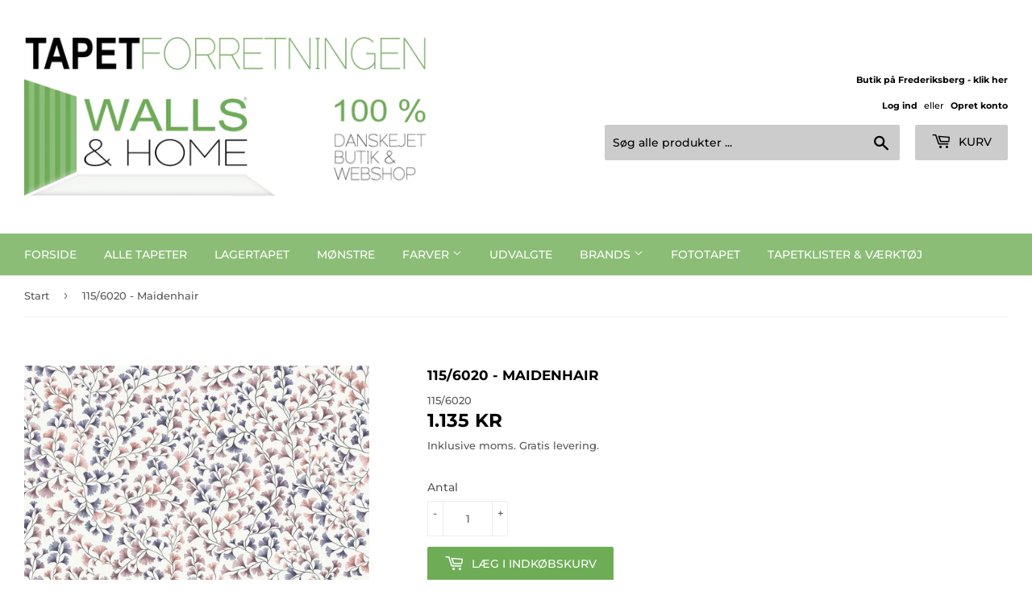

--- FILE ---
content_type: text/html; charset=utf-8
request_url: https://wallsandhome.dk/products/115-6020-maidenhair
body_size: 28453
content:
<!doctype html>
<html class="no-touch no-js">
<head>
  <script>(function(H){H.className=H.className.replace(/\bno-js\b/,'js')})(document.documentElement)</script>
  <!-- Basic page needs ================================================== -->
  <meta charset="utf-8">
  <meta http-equiv="X-UA-Compatible" content="IE=edge,chrome=1">
  <meta google-site-verification: google5ef597315384f907.html
    
  
  <link rel="shortcut icon" href="//wallsandhome.dk/cdn/shop/files/wall_and_home_favicon_32x32.png?v=1614391436" type="image/png" />
  

  <!-- Title and description ================================================== -->
  <title>
  115/6020 - Maidenhair &ndash; Walls &amp; Home
  </title>

  
    <meta name="description" content="Ofte omtalt som en levende fossil, er Ginkgo biloba en af de ældste overlevende frøplanter. Dens hårdføre natur betyder, at dens yndefulde, fan-formede, fligede blade bringer en delikat skønhed til selv de mest urbane miljøer. De dæmpede vandfarvede nuancer fra Maidenhair forvandler denne fossile form til et charmerend">
  

  <!-- Product meta ================================================== -->
  <!-- /snippets/social-meta-tags.liquid -->




<meta property="og:site_name" content="Walls &amp; Home">
<meta property="og:url" content="https://wallsandhome.dk/products/115-6020-maidenhair">
<meta property="og:title" content="115/6020 - Maidenhair">
<meta property="og:type" content="product">
<meta property="og:description" content="Ofte omtalt som en levende fossil, er Ginkgo biloba en af de ældste overlevende frøplanter. Dens hårdføre natur betyder, at dens yndefulde, fan-formede, fligede blade bringer en delikat skønhed til selv de mest urbane miljøer. De dæmpede vandfarvede nuancer fra Maidenhair forvandler denne fossile form til et charmerend">

  <meta property="og:price:amount" content="1.135">
  <meta property="og:price:currency" content="DKK">

<meta property="og:image" content="http://wallsandhome.dk/cdn/shop/products/115-6020_Maidenhair_-_115-6020_1616174549_820a3605-69e0-43d6-b646-dcddfffdc4c5_1200x1200.jpg?v=1617387090"><meta property="og:image" content="http://wallsandhome.dk/cdn/shop/products/115-6020_Maidenhair_-_115-6020_1616174549_1200x1200.jpg?v=1617387090">
<meta property="og:image:secure_url" content="https://wallsandhome.dk/cdn/shop/products/115-6020_Maidenhair_-_115-6020_1616174549_820a3605-69e0-43d6-b646-dcddfffdc4c5_1200x1200.jpg?v=1617387090"><meta property="og:image:secure_url" content="https://wallsandhome.dk/cdn/shop/products/115-6020_Maidenhair_-_115-6020_1616174549_1200x1200.jpg?v=1617387090">


<meta name="twitter:card" content="summary_large_image">
<meta name="twitter:title" content="115/6020 - Maidenhair">
<meta name="twitter:description" content="Ofte omtalt som en levende fossil, er Ginkgo biloba en af de ældste overlevende frøplanter. Dens hårdføre natur betyder, at dens yndefulde, fan-formede, fligede blade bringer en delikat skønhed til selv de mest urbane miljøer. De dæmpede vandfarvede nuancer fra Maidenhair forvandler denne fossile form til et charmerend">


  <!-- Helpers ================================================== -->
  <link rel="canonical" href="https://wallsandhome.dk/products/115-6020-maidenhair">
  <meta name="viewport" content="width=device-width,initial-scale=1">

  <!-- CSS ================================================== -->
  <link href="//wallsandhome.dk/cdn/shop/t/7/assets/theme.scss.css?v=129561791061245241661768298646" rel="stylesheet" type="text/css" media="all" />

  <!-- Header hook for plugins ================================================== -->
  <script>window.performance && window.performance.mark && window.performance.mark('shopify.content_for_header.start');</script><meta name="google-site-verification" content="hfy9TxLw2C8qBs0chkvmYFuK-vLN6MpTM8BTmZUk3v4">
<meta name="google-site-verification" content="TwlBj9Zh9pFvDsP7IzSJS2fH7bB7pVejOS3nKkW9_R0">
<meta name="google-site-verification" content="4bJFMgbN-Zst7fvMdQSjyJ5Ai84_nNs10bHBqJa5yuY">
<meta name="google-site-verification" content="uycVfJlmux84-YXqSztFzdxBWPKykTf_7apD7KhfdPs">
<meta id="shopify-digital-wallet" name="shopify-digital-wallet" content="/48891527329/digital_wallets/dialog">
<meta name="shopify-checkout-api-token" content="d143bed51d761793901f5e2a8a096aad">
<meta id="in-context-paypal-metadata" data-shop-id="48891527329" data-venmo-supported="false" data-environment="production" data-locale="en_US" data-paypal-v4="true" data-currency="DKK">
<link rel="alternate" type="application/json+oembed" href="https://wallsandhome.dk/products/115-6020-maidenhair.oembed">
<script async="async" src="/checkouts/internal/preloads.js?locale=da-DK"></script>
<link rel="preconnect" href="https://shop.app" crossorigin="anonymous">
<script async="async" src="https://shop.app/checkouts/internal/preloads.js?locale=da-DK&shop_id=48891527329" crossorigin="anonymous"></script>
<script id="apple-pay-shop-capabilities" type="application/json">{"shopId":48891527329,"countryCode":"DK","currencyCode":"DKK","merchantCapabilities":["supports3DS"],"merchantId":"gid:\/\/shopify\/Shop\/48891527329","merchantName":"Walls \u0026 Home","requiredBillingContactFields":["postalAddress","email","phone"],"requiredShippingContactFields":["postalAddress","email","phone"],"shippingType":"shipping","supportedNetworks":["visa","maestro","masterCard","amex"],"total":{"type":"pending","label":"Walls \u0026 Home","amount":"1.00"},"shopifyPaymentsEnabled":true,"supportsSubscriptions":true}</script>
<script id="shopify-features" type="application/json">{"accessToken":"d143bed51d761793901f5e2a8a096aad","betas":["rich-media-storefront-analytics"],"domain":"wallsandhome.dk","predictiveSearch":true,"shopId":48891527329,"locale":"da"}</script>
<script>var Shopify = Shopify || {};
Shopify.shop = "walls-home.myshopify.com";
Shopify.locale = "da";
Shopify.currency = {"active":"DKK","rate":"1.0"};
Shopify.country = "DK";
Shopify.theme = {"name":"Supply - tilføjelse af tapetberegner","id":121972261025,"schema_name":"Supply","schema_version":"9.1.0","theme_store_id":679,"role":"main"};
Shopify.theme.handle = "null";
Shopify.theme.style = {"id":null,"handle":null};
Shopify.cdnHost = "wallsandhome.dk/cdn";
Shopify.routes = Shopify.routes || {};
Shopify.routes.root = "/";</script>
<script type="module">!function(o){(o.Shopify=o.Shopify||{}).modules=!0}(window);</script>
<script>!function(o){function n(){var o=[];function n(){o.push(Array.prototype.slice.apply(arguments))}return n.q=o,n}var t=o.Shopify=o.Shopify||{};t.loadFeatures=n(),t.autoloadFeatures=n()}(window);</script>
<script>
  window.ShopifyPay = window.ShopifyPay || {};
  window.ShopifyPay.apiHost = "shop.app\/pay";
  window.ShopifyPay.redirectState = null;
</script>
<script id="shop-js-analytics" type="application/json">{"pageType":"product"}</script>
<script defer="defer" async type="module" src="//wallsandhome.dk/cdn/shopifycloud/shop-js/modules/v2/client.init-shop-cart-sync_C8w7Thf0.da.esm.js"></script>
<script defer="defer" async type="module" src="//wallsandhome.dk/cdn/shopifycloud/shop-js/modules/v2/chunk.common_hABmsQwT.esm.js"></script>
<script type="module">
  await import("//wallsandhome.dk/cdn/shopifycloud/shop-js/modules/v2/client.init-shop-cart-sync_C8w7Thf0.da.esm.js");
await import("//wallsandhome.dk/cdn/shopifycloud/shop-js/modules/v2/chunk.common_hABmsQwT.esm.js");

  window.Shopify.SignInWithShop?.initShopCartSync?.({"fedCMEnabled":true,"windoidEnabled":true});

</script>
<script>
  window.Shopify = window.Shopify || {};
  if (!window.Shopify.featureAssets) window.Shopify.featureAssets = {};
  window.Shopify.featureAssets['shop-js'] = {"shop-cart-sync":["modules/v2/client.shop-cart-sync_E9HXAaGU.da.esm.js","modules/v2/chunk.common_hABmsQwT.esm.js"],"init-fed-cm":["modules/v2/client.init-fed-cm_D9Oi54fl.da.esm.js","modules/v2/chunk.common_hABmsQwT.esm.js"],"shop-button":["modules/v2/client.shop-button_B8KOtzKe.da.esm.js","modules/v2/chunk.common_hABmsQwT.esm.js"],"shop-cash-offers":["modules/v2/client.shop-cash-offers_DlhdMaW0.da.esm.js","modules/v2/chunk.common_hABmsQwT.esm.js","modules/v2/chunk.modal_Ckewj8OP.esm.js"],"init-windoid":["modules/v2/client.init-windoid_CGADVD8p.da.esm.js","modules/v2/chunk.common_hABmsQwT.esm.js"],"shop-toast-manager":["modules/v2/client.shop-toast-manager_CNKNpHNL.da.esm.js","modules/v2/chunk.common_hABmsQwT.esm.js"],"init-shop-email-lookup-coordinator":["modules/v2/client.init-shop-email-lookup-coordinator_BBzXNmb3.da.esm.js","modules/v2/chunk.common_hABmsQwT.esm.js"],"init-shop-cart-sync":["modules/v2/client.init-shop-cart-sync_C8w7Thf0.da.esm.js","modules/v2/chunk.common_hABmsQwT.esm.js"],"avatar":["modules/v2/client.avatar_BTnouDA3.da.esm.js"],"pay-button":["modules/v2/client.pay-button_DCXlSoEZ.da.esm.js","modules/v2/chunk.common_hABmsQwT.esm.js"],"init-customer-accounts":["modules/v2/client.init-customer-accounts_CgZShwmJ.da.esm.js","modules/v2/client.shop-login-button_DRgpt7MX.da.esm.js","modules/v2/chunk.common_hABmsQwT.esm.js","modules/v2/chunk.modal_Ckewj8OP.esm.js"],"init-shop-for-new-customer-accounts":["modules/v2/client.init-shop-for-new-customer-accounts_D8hODCjr.da.esm.js","modules/v2/client.shop-login-button_DRgpt7MX.da.esm.js","modules/v2/chunk.common_hABmsQwT.esm.js","modules/v2/chunk.modal_Ckewj8OP.esm.js"],"shop-login-button":["modules/v2/client.shop-login-button_DRgpt7MX.da.esm.js","modules/v2/chunk.common_hABmsQwT.esm.js","modules/v2/chunk.modal_Ckewj8OP.esm.js"],"init-customer-accounts-sign-up":["modules/v2/client.init-customer-accounts-sign-up_DwoY1LbN.da.esm.js","modules/v2/client.shop-login-button_DRgpt7MX.da.esm.js","modules/v2/chunk.common_hABmsQwT.esm.js","modules/v2/chunk.modal_Ckewj8OP.esm.js"],"shop-follow-button":["modules/v2/client.shop-follow-button_DhY_CDrh.da.esm.js","modules/v2/chunk.common_hABmsQwT.esm.js","modules/v2/chunk.modal_Ckewj8OP.esm.js"],"checkout-modal":["modules/v2/client.checkout-modal_AT9K001_.da.esm.js","modules/v2/chunk.common_hABmsQwT.esm.js","modules/v2/chunk.modal_Ckewj8OP.esm.js"],"lead-capture":["modules/v2/client.lead-capture_CZ_svizZ.da.esm.js","modules/v2/chunk.common_hABmsQwT.esm.js","modules/v2/chunk.modal_Ckewj8OP.esm.js"],"shop-login":["modules/v2/client.shop-login_B0Qzh9iu.da.esm.js","modules/v2/chunk.common_hABmsQwT.esm.js","modules/v2/chunk.modal_Ckewj8OP.esm.js"],"payment-terms":["modules/v2/client.payment-terms_4llnW5e3.da.esm.js","modules/v2/chunk.common_hABmsQwT.esm.js","modules/v2/chunk.modal_Ckewj8OP.esm.js"]};
</script>
<script id="__st">var __st={"a":48891527329,"offset":3600,"reqid":"f7590955-f8b5-4cf0-aa2d-0c6a60680fb4-1768640423","pageurl":"wallsandhome.dk\/products\/115-6020-maidenhair","u":"35fe434e3853","p":"product","rtyp":"product","rid":6630979403937};</script>
<script>window.ShopifyPaypalV4VisibilityTracking = true;</script>
<script id="captcha-bootstrap">!function(){'use strict';const t='contact',e='account',n='new_comment',o=[[t,t],['blogs',n],['comments',n],[t,'customer']],c=[[e,'customer_login'],[e,'guest_login'],[e,'recover_customer_password'],[e,'create_customer']],r=t=>t.map((([t,e])=>`form[action*='/${t}']:not([data-nocaptcha='true']) input[name='form_type'][value='${e}']`)).join(','),a=t=>()=>t?[...document.querySelectorAll(t)].map((t=>t.form)):[];function s(){const t=[...o],e=r(t);return a(e)}const i='password',u='form_key',d=['recaptcha-v3-token','g-recaptcha-response','h-captcha-response',i],f=()=>{try{return window.sessionStorage}catch{return}},m='__shopify_v',_=t=>t.elements[u];function p(t,e,n=!1){try{const o=window.sessionStorage,c=JSON.parse(o.getItem(e)),{data:r}=function(t){const{data:e,action:n}=t;return t[m]||n?{data:e,action:n}:{data:t,action:n}}(c);for(const[e,n]of Object.entries(r))t.elements[e]&&(t.elements[e].value=n);n&&o.removeItem(e)}catch(o){console.error('form repopulation failed',{error:o})}}const l='form_type',E='cptcha';function T(t){t.dataset[E]=!0}const w=window,h=w.document,L='Shopify',v='ce_forms',y='captcha';let A=!1;((t,e)=>{const n=(g='f06e6c50-85a8-45c8-87d0-21a2b65856fe',I='https://cdn.shopify.com/shopifycloud/storefront-forms-hcaptcha/ce_storefront_forms_captcha_hcaptcha.v1.5.2.iife.js',D={infoText:'Beskyttet af hCaptcha',privacyText:'Beskyttelse af persondata',termsText:'Vilkår'},(t,e,n)=>{const o=w[L][v],c=o.bindForm;if(c)return c(t,g,e,D).then(n);var r;o.q.push([[t,g,e,D],n]),r=I,A||(h.body.append(Object.assign(h.createElement('script'),{id:'captcha-provider',async:!0,src:r})),A=!0)});var g,I,D;w[L]=w[L]||{},w[L][v]=w[L][v]||{},w[L][v].q=[],w[L][y]=w[L][y]||{},w[L][y].protect=function(t,e){n(t,void 0,e),T(t)},Object.freeze(w[L][y]),function(t,e,n,w,h,L){const[v,y,A,g]=function(t,e,n){const i=e?o:[],u=t?c:[],d=[...i,...u],f=r(d),m=r(i),_=r(d.filter((([t,e])=>n.includes(e))));return[a(f),a(m),a(_),s()]}(w,h,L),I=t=>{const e=t.target;return e instanceof HTMLFormElement?e:e&&e.form},D=t=>v().includes(t);t.addEventListener('submit',(t=>{const e=I(t);if(!e)return;const n=D(e)&&!e.dataset.hcaptchaBound&&!e.dataset.recaptchaBound,o=_(e),c=g().includes(e)&&(!o||!o.value);(n||c)&&t.preventDefault(),c&&!n&&(function(t){try{if(!f())return;!function(t){const e=f();if(!e)return;const n=_(t);if(!n)return;const o=n.value;o&&e.removeItem(o)}(t);const e=Array.from(Array(32),(()=>Math.random().toString(36)[2])).join('');!function(t,e){_(t)||t.append(Object.assign(document.createElement('input'),{type:'hidden',name:u})),t.elements[u].value=e}(t,e),function(t,e){const n=f();if(!n)return;const o=[...t.querySelectorAll(`input[type='${i}']`)].map((({name:t})=>t)),c=[...d,...o],r={};for(const[a,s]of new FormData(t).entries())c.includes(a)||(r[a]=s);n.setItem(e,JSON.stringify({[m]:1,action:t.action,data:r}))}(t,e)}catch(e){console.error('failed to persist form',e)}}(e),e.submit())}));const S=(t,e)=>{t&&!t.dataset[E]&&(n(t,e.some((e=>e===t))),T(t))};for(const o of['focusin','change'])t.addEventListener(o,(t=>{const e=I(t);D(e)&&S(e,y())}));const B=e.get('form_key'),M=e.get(l),P=B&&M;t.addEventListener('DOMContentLoaded',(()=>{const t=y();if(P)for(const e of t)e.elements[l].value===M&&p(e,B);[...new Set([...A(),...v().filter((t=>'true'===t.dataset.shopifyCaptcha))])].forEach((e=>S(e,t)))}))}(h,new URLSearchParams(w.location.search),n,t,e,['guest_login'])})(!0,!0)}();</script>
<script integrity="sha256-4kQ18oKyAcykRKYeNunJcIwy7WH5gtpwJnB7kiuLZ1E=" data-source-attribution="shopify.loadfeatures" defer="defer" src="//wallsandhome.dk/cdn/shopifycloud/storefront/assets/storefront/load_feature-a0a9edcb.js" crossorigin="anonymous"></script>
<script crossorigin="anonymous" defer="defer" src="//wallsandhome.dk/cdn/shopifycloud/storefront/assets/shopify_pay/storefront-65b4c6d7.js?v=20250812"></script>
<script data-source-attribution="shopify.dynamic_checkout.dynamic.init">var Shopify=Shopify||{};Shopify.PaymentButton=Shopify.PaymentButton||{isStorefrontPortableWallets:!0,init:function(){window.Shopify.PaymentButton.init=function(){};var t=document.createElement("script");t.src="https://wallsandhome.dk/cdn/shopifycloud/portable-wallets/latest/portable-wallets.da.js",t.type="module",document.head.appendChild(t)}};
</script>
<script data-source-attribution="shopify.dynamic_checkout.buyer_consent">
  function portableWalletsHideBuyerConsent(e){var t=document.getElementById("shopify-buyer-consent"),n=document.getElementById("shopify-subscription-policy-button");t&&n&&(t.classList.add("hidden"),t.setAttribute("aria-hidden","true"),n.removeEventListener("click",e))}function portableWalletsShowBuyerConsent(e){var t=document.getElementById("shopify-buyer-consent"),n=document.getElementById("shopify-subscription-policy-button");t&&n&&(t.classList.remove("hidden"),t.removeAttribute("aria-hidden"),n.addEventListener("click",e))}window.Shopify?.PaymentButton&&(window.Shopify.PaymentButton.hideBuyerConsent=portableWalletsHideBuyerConsent,window.Shopify.PaymentButton.showBuyerConsent=portableWalletsShowBuyerConsent);
</script>
<script data-source-attribution="shopify.dynamic_checkout.cart.bootstrap">document.addEventListener("DOMContentLoaded",(function(){function t(){return document.querySelector("shopify-accelerated-checkout-cart, shopify-accelerated-checkout")}if(t())Shopify.PaymentButton.init();else{new MutationObserver((function(e,n){t()&&(Shopify.PaymentButton.init(),n.disconnect())})).observe(document.body,{childList:!0,subtree:!0})}}));
</script>
<script id='scb4127' type='text/javascript' async='' src='https://wallsandhome.dk/cdn/shopifycloud/privacy-banner/storefront-banner.js'></script><link id="shopify-accelerated-checkout-styles" rel="stylesheet" media="screen" href="https://wallsandhome.dk/cdn/shopifycloud/portable-wallets/latest/accelerated-checkout-backwards-compat.css" crossorigin="anonymous">
<style id="shopify-accelerated-checkout-cart">
        #shopify-buyer-consent {
  margin-top: 1em;
  display: inline-block;
  width: 100%;
}

#shopify-buyer-consent.hidden {
  display: none;
}

#shopify-subscription-policy-button {
  background: none;
  border: none;
  padding: 0;
  text-decoration: underline;
  font-size: inherit;
  cursor: pointer;
}

#shopify-subscription-policy-button::before {
  box-shadow: none;
}

      </style>

<script>window.performance && window.performance.mark && window.performance.mark('shopify.content_for_header.end');</script>

  
  

  <script src="//wallsandhome.dk/cdn/shop/t/7/assets/jquery-2.2.3.min.js?v=58211863146907186831618679032" type="text/javascript"></script>

  <script src="//wallsandhome.dk/cdn/shop/t/7/assets/lazysizes.min.js?v=8147953233334221341618679032" async="async"></script>
  <script src="//wallsandhome.dk/cdn/shop/t/7/assets/vendor.js?v=106177282645720727331618679035" defer="defer"></script>
  <script src="//wallsandhome.dk/cdn/shop/t/7/assets/theme.js?v=107079316590081597501618679048" defer="defer"></script>
  <script src="https://cdn.jsdelivr.net/npm/vue@2"></script>
  <script src="//wallsandhome.dk/cdn/shop/t/7/assets/calculator-component.js?v=64989813907746268401618687177" defer="defer"></script>
  
  <link rel="stylesheet" href="https://cdn.jsdelivr.net/gh/fancyapps/fancybox@3.5.7/dist/jquery.fancybox.min.css" />
  <script src="https://cdn.jsdelivr.net/gh/fancyapps/fancybox@3.5.7/dist/jquery.fancybox.min.js"></script>


<link href="https://monorail-edge.shopifysvc.com" rel="dns-prefetch">
<script>(function(){if ("sendBeacon" in navigator && "performance" in window) {try {var session_token_from_headers = performance.getEntriesByType('navigation')[0].serverTiming.find(x => x.name == '_s').description;} catch {var session_token_from_headers = undefined;}var session_cookie_matches = document.cookie.match(/_shopify_s=([^;]*)/);var session_token_from_cookie = session_cookie_matches && session_cookie_matches.length === 2 ? session_cookie_matches[1] : "";var session_token = session_token_from_headers || session_token_from_cookie || "";function handle_abandonment_event(e) {var entries = performance.getEntries().filter(function(entry) {return /monorail-edge.shopifysvc.com/.test(entry.name);});if (!window.abandonment_tracked && entries.length === 0) {window.abandonment_tracked = true;var currentMs = Date.now();var navigation_start = performance.timing.navigationStart;var payload = {shop_id: 48891527329,url: window.location.href,navigation_start,duration: currentMs - navigation_start,session_token,page_type: "product"};window.navigator.sendBeacon("https://monorail-edge.shopifysvc.com/v1/produce", JSON.stringify({schema_id: "online_store_buyer_site_abandonment/1.1",payload: payload,metadata: {event_created_at_ms: currentMs,event_sent_at_ms: currentMs}}));}}window.addEventListener('pagehide', handle_abandonment_event);}}());</script>
<script id="web-pixels-manager-setup">(function e(e,d,r,n,o){if(void 0===o&&(o={}),!Boolean(null===(a=null===(i=window.Shopify)||void 0===i?void 0:i.analytics)||void 0===a?void 0:a.replayQueue)){var i,a;window.Shopify=window.Shopify||{};var t=window.Shopify;t.analytics=t.analytics||{};var s=t.analytics;s.replayQueue=[],s.publish=function(e,d,r){return s.replayQueue.push([e,d,r]),!0};try{self.performance.mark("wpm:start")}catch(e){}var l=function(){var e={modern:/Edge?\/(1{2}[4-9]|1[2-9]\d|[2-9]\d{2}|\d{4,})\.\d+(\.\d+|)|Firefox\/(1{2}[4-9]|1[2-9]\d|[2-9]\d{2}|\d{4,})\.\d+(\.\d+|)|Chrom(ium|e)\/(9{2}|\d{3,})\.\d+(\.\d+|)|(Maci|X1{2}).+ Version\/(15\.\d+|(1[6-9]|[2-9]\d|\d{3,})\.\d+)([,.]\d+|)( \(\w+\)|)( Mobile\/\w+|) Safari\/|Chrome.+OPR\/(9{2}|\d{3,})\.\d+\.\d+|(CPU[ +]OS|iPhone[ +]OS|CPU[ +]iPhone|CPU IPhone OS|CPU iPad OS)[ +]+(15[._]\d+|(1[6-9]|[2-9]\d|\d{3,})[._]\d+)([._]\d+|)|Android:?[ /-](13[3-9]|1[4-9]\d|[2-9]\d{2}|\d{4,})(\.\d+|)(\.\d+|)|Android.+Firefox\/(13[5-9]|1[4-9]\d|[2-9]\d{2}|\d{4,})\.\d+(\.\d+|)|Android.+Chrom(ium|e)\/(13[3-9]|1[4-9]\d|[2-9]\d{2}|\d{4,})\.\d+(\.\d+|)|SamsungBrowser\/([2-9]\d|\d{3,})\.\d+/,legacy:/Edge?\/(1[6-9]|[2-9]\d|\d{3,})\.\d+(\.\d+|)|Firefox\/(5[4-9]|[6-9]\d|\d{3,})\.\d+(\.\d+|)|Chrom(ium|e)\/(5[1-9]|[6-9]\d|\d{3,})\.\d+(\.\d+|)([\d.]+$|.*Safari\/(?![\d.]+ Edge\/[\d.]+$))|(Maci|X1{2}).+ Version\/(10\.\d+|(1[1-9]|[2-9]\d|\d{3,})\.\d+)([,.]\d+|)( \(\w+\)|)( Mobile\/\w+|) Safari\/|Chrome.+OPR\/(3[89]|[4-9]\d|\d{3,})\.\d+\.\d+|(CPU[ +]OS|iPhone[ +]OS|CPU[ +]iPhone|CPU IPhone OS|CPU iPad OS)[ +]+(10[._]\d+|(1[1-9]|[2-9]\d|\d{3,})[._]\d+)([._]\d+|)|Android:?[ /-](13[3-9]|1[4-9]\d|[2-9]\d{2}|\d{4,})(\.\d+|)(\.\d+|)|Mobile Safari.+OPR\/([89]\d|\d{3,})\.\d+\.\d+|Android.+Firefox\/(13[5-9]|1[4-9]\d|[2-9]\d{2}|\d{4,})\.\d+(\.\d+|)|Android.+Chrom(ium|e)\/(13[3-9]|1[4-9]\d|[2-9]\d{2}|\d{4,})\.\d+(\.\d+|)|Android.+(UC? ?Browser|UCWEB|U3)[ /]?(15\.([5-9]|\d{2,})|(1[6-9]|[2-9]\d|\d{3,})\.\d+)\.\d+|SamsungBrowser\/(5\.\d+|([6-9]|\d{2,})\.\d+)|Android.+MQ{2}Browser\/(14(\.(9|\d{2,})|)|(1[5-9]|[2-9]\d|\d{3,})(\.\d+|))(\.\d+|)|K[Aa][Ii]OS\/(3\.\d+|([4-9]|\d{2,})\.\d+)(\.\d+|)/},d=e.modern,r=e.legacy,n=navigator.userAgent;return n.match(d)?"modern":n.match(r)?"legacy":"unknown"}(),u="modern"===l?"modern":"legacy",c=(null!=n?n:{modern:"",legacy:""})[u],f=function(e){return[e.baseUrl,"/wpm","/b",e.hashVersion,"modern"===e.buildTarget?"m":"l",".js"].join("")}({baseUrl:d,hashVersion:r,buildTarget:u}),m=function(e){var d=e.version,r=e.bundleTarget,n=e.surface,o=e.pageUrl,i=e.monorailEndpoint;return{emit:function(e){var a=e.status,t=e.errorMsg,s=(new Date).getTime(),l=JSON.stringify({metadata:{event_sent_at_ms:s},events:[{schema_id:"web_pixels_manager_load/3.1",payload:{version:d,bundle_target:r,page_url:o,status:a,surface:n,error_msg:t},metadata:{event_created_at_ms:s}}]});if(!i)return console&&console.warn&&console.warn("[Web Pixels Manager] No Monorail endpoint provided, skipping logging."),!1;try{return self.navigator.sendBeacon.bind(self.navigator)(i,l)}catch(e){}var u=new XMLHttpRequest;try{return u.open("POST",i,!0),u.setRequestHeader("Content-Type","text/plain"),u.send(l),!0}catch(e){return console&&console.warn&&console.warn("[Web Pixels Manager] Got an unhandled error while logging to Monorail."),!1}}}}({version:r,bundleTarget:l,surface:e.surface,pageUrl:self.location.href,monorailEndpoint:e.monorailEndpoint});try{o.browserTarget=l,function(e){var d=e.src,r=e.async,n=void 0===r||r,o=e.onload,i=e.onerror,a=e.sri,t=e.scriptDataAttributes,s=void 0===t?{}:t,l=document.createElement("script"),u=document.querySelector("head"),c=document.querySelector("body");if(l.async=n,l.src=d,a&&(l.integrity=a,l.crossOrigin="anonymous"),s)for(var f in s)if(Object.prototype.hasOwnProperty.call(s,f))try{l.dataset[f]=s[f]}catch(e){}if(o&&l.addEventListener("load",o),i&&l.addEventListener("error",i),u)u.appendChild(l);else{if(!c)throw new Error("Did not find a head or body element to append the script");c.appendChild(l)}}({src:f,async:!0,onload:function(){if(!function(){var e,d;return Boolean(null===(d=null===(e=window.Shopify)||void 0===e?void 0:e.analytics)||void 0===d?void 0:d.initialized)}()){var d=window.webPixelsManager.init(e)||void 0;if(d){var r=window.Shopify.analytics;r.replayQueue.forEach((function(e){var r=e[0],n=e[1],o=e[2];d.publishCustomEvent(r,n,o)})),r.replayQueue=[],r.publish=d.publishCustomEvent,r.visitor=d.visitor,r.initialized=!0}}},onerror:function(){return m.emit({status:"failed",errorMsg:"".concat(f," has failed to load")})},sri:function(e){var d=/^sha384-[A-Za-z0-9+/=]+$/;return"string"==typeof e&&d.test(e)}(c)?c:"",scriptDataAttributes:o}),m.emit({status:"loading"})}catch(e){m.emit({status:"failed",errorMsg:(null==e?void 0:e.message)||"Unknown error"})}}})({shopId: 48891527329,storefrontBaseUrl: "https://wallsandhome.dk",extensionsBaseUrl: "https://extensions.shopifycdn.com/cdn/shopifycloud/web-pixels-manager",monorailEndpoint: "https://monorail-edge.shopifysvc.com/unstable/produce_batch",surface: "storefront-renderer",enabledBetaFlags: ["2dca8a86"],webPixelsConfigList: [{"id":"1076265293","configuration":"{\"config\":\"{\\\"pixel_id\\\":\\\"GT-M63KXRW\\\",\\\"target_country\\\":\\\"DK\\\",\\\"gtag_events\\\":[{\\\"type\\\":\\\"purchase\\\",\\\"action_label\\\":\\\"MC-4FME46DRX7\\\"},{\\\"type\\\":\\\"page_view\\\",\\\"action_label\\\":\\\"MC-4FME46DRX7\\\"},{\\\"type\\\":\\\"view_item\\\",\\\"action_label\\\":\\\"MC-4FME46DRX7\\\"}],\\\"enable_monitoring_mode\\\":false}\"}","eventPayloadVersion":"v1","runtimeContext":"OPEN","scriptVersion":"b2a88bafab3e21179ed38636efcd8a93","type":"APP","apiClientId":1780363,"privacyPurposes":[],"dataSharingAdjustments":{"protectedCustomerApprovalScopes":["read_customer_address","read_customer_email","read_customer_name","read_customer_personal_data","read_customer_phone"]}},{"id":"314835277","configuration":"{\"pixel_id\":\"203020731342689\",\"pixel_type\":\"facebook_pixel\",\"metaapp_system_user_token\":\"-\"}","eventPayloadVersion":"v1","runtimeContext":"OPEN","scriptVersion":"ca16bc87fe92b6042fbaa3acc2fbdaa6","type":"APP","apiClientId":2329312,"privacyPurposes":["ANALYTICS","MARKETING","SALE_OF_DATA"],"dataSharingAdjustments":{"protectedCustomerApprovalScopes":["read_customer_address","read_customer_email","read_customer_name","read_customer_personal_data","read_customer_phone"]}},{"id":"194019661","eventPayloadVersion":"v1","runtimeContext":"LAX","scriptVersion":"1","type":"CUSTOM","privacyPurposes":["ANALYTICS"],"name":"Google Analytics tag (migrated)"},{"id":"shopify-app-pixel","configuration":"{}","eventPayloadVersion":"v1","runtimeContext":"STRICT","scriptVersion":"0450","apiClientId":"shopify-pixel","type":"APP","privacyPurposes":["ANALYTICS","MARKETING"]},{"id":"shopify-custom-pixel","eventPayloadVersion":"v1","runtimeContext":"LAX","scriptVersion":"0450","apiClientId":"shopify-pixel","type":"CUSTOM","privacyPurposes":["ANALYTICS","MARKETING"]}],isMerchantRequest: false,initData: {"shop":{"name":"Walls \u0026 Home","paymentSettings":{"currencyCode":"DKK"},"myshopifyDomain":"walls-home.myshopify.com","countryCode":"DK","storefrontUrl":"https:\/\/wallsandhome.dk"},"customer":null,"cart":null,"checkout":null,"productVariants":[{"price":{"amount":1135.0,"currencyCode":"DKK"},"product":{"title":"115\/6020 - Maidenhair","vendor":"Cole \u0026 Son","id":"6630979403937","untranslatedTitle":"115\/6020 - Maidenhair","url":"\/products\/115-6020-maidenhair","type":"Tapet"},"id":"39514074841249","image":{"src":"\/\/wallsandhome.dk\/cdn\/shop\/products\/115-6020_Maidenhair_-_115-6020_1616174549_820a3605-69e0-43d6-b646-dcddfffdc4c5.jpg?v=1617387090"},"sku":"115\/6020","title":"Default Title","untranslatedTitle":"Default Title"}],"purchasingCompany":null},},"https://wallsandhome.dk/cdn","fcfee988w5aeb613cpc8e4bc33m6693e112",{"modern":"","legacy":""},{"shopId":"48891527329","storefrontBaseUrl":"https:\/\/wallsandhome.dk","extensionBaseUrl":"https:\/\/extensions.shopifycdn.com\/cdn\/shopifycloud\/web-pixels-manager","surface":"storefront-renderer","enabledBetaFlags":"[\"2dca8a86\"]","isMerchantRequest":"false","hashVersion":"fcfee988w5aeb613cpc8e4bc33m6693e112","publish":"custom","events":"[[\"page_viewed\",{}],[\"product_viewed\",{\"productVariant\":{\"price\":{\"amount\":1135.0,\"currencyCode\":\"DKK\"},\"product\":{\"title\":\"115\/6020 - Maidenhair\",\"vendor\":\"Cole \u0026 Son\",\"id\":\"6630979403937\",\"untranslatedTitle\":\"115\/6020 - Maidenhair\",\"url\":\"\/products\/115-6020-maidenhair\",\"type\":\"Tapet\"},\"id\":\"39514074841249\",\"image\":{\"src\":\"\/\/wallsandhome.dk\/cdn\/shop\/products\/115-6020_Maidenhair_-_115-6020_1616174549_820a3605-69e0-43d6-b646-dcddfffdc4c5.jpg?v=1617387090\"},\"sku\":\"115\/6020\",\"title\":\"Default Title\",\"untranslatedTitle\":\"Default Title\"}}]]"});</script><script>
  window.ShopifyAnalytics = window.ShopifyAnalytics || {};
  window.ShopifyAnalytics.meta = window.ShopifyAnalytics.meta || {};
  window.ShopifyAnalytics.meta.currency = 'DKK';
  var meta = {"product":{"id":6630979403937,"gid":"gid:\/\/shopify\/Product\/6630979403937","vendor":"Cole \u0026 Son","type":"Tapet","handle":"115-6020-maidenhair","variants":[{"id":39514074841249,"price":113500,"name":"115\/6020 - Maidenhair","public_title":null,"sku":"115\/6020"}],"remote":false},"page":{"pageType":"product","resourceType":"product","resourceId":6630979403937,"requestId":"f7590955-f8b5-4cf0-aa2d-0c6a60680fb4-1768640423"}};
  for (var attr in meta) {
    window.ShopifyAnalytics.meta[attr] = meta[attr];
  }
</script>
<script class="analytics">
  (function () {
    var customDocumentWrite = function(content) {
      var jquery = null;

      if (window.jQuery) {
        jquery = window.jQuery;
      } else if (window.Checkout && window.Checkout.$) {
        jquery = window.Checkout.$;
      }

      if (jquery) {
        jquery('body').append(content);
      }
    };

    var hasLoggedConversion = function(token) {
      if (token) {
        return document.cookie.indexOf('loggedConversion=' + token) !== -1;
      }
      return false;
    }

    var setCookieIfConversion = function(token) {
      if (token) {
        var twoMonthsFromNow = new Date(Date.now());
        twoMonthsFromNow.setMonth(twoMonthsFromNow.getMonth() + 2);

        document.cookie = 'loggedConversion=' + token + '; expires=' + twoMonthsFromNow;
      }
    }

    var trekkie = window.ShopifyAnalytics.lib = window.trekkie = window.trekkie || [];
    if (trekkie.integrations) {
      return;
    }
    trekkie.methods = [
      'identify',
      'page',
      'ready',
      'track',
      'trackForm',
      'trackLink'
    ];
    trekkie.factory = function(method) {
      return function() {
        var args = Array.prototype.slice.call(arguments);
        args.unshift(method);
        trekkie.push(args);
        return trekkie;
      };
    };
    for (var i = 0; i < trekkie.methods.length; i++) {
      var key = trekkie.methods[i];
      trekkie[key] = trekkie.factory(key);
    }
    trekkie.load = function(config) {
      trekkie.config = config || {};
      trekkie.config.initialDocumentCookie = document.cookie;
      var first = document.getElementsByTagName('script')[0];
      var script = document.createElement('script');
      script.type = 'text/javascript';
      script.onerror = function(e) {
        var scriptFallback = document.createElement('script');
        scriptFallback.type = 'text/javascript';
        scriptFallback.onerror = function(error) {
                var Monorail = {
      produce: function produce(monorailDomain, schemaId, payload) {
        var currentMs = new Date().getTime();
        var event = {
          schema_id: schemaId,
          payload: payload,
          metadata: {
            event_created_at_ms: currentMs,
            event_sent_at_ms: currentMs
          }
        };
        return Monorail.sendRequest("https://" + monorailDomain + "/v1/produce", JSON.stringify(event));
      },
      sendRequest: function sendRequest(endpointUrl, payload) {
        // Try the sendBeacon API
        if (window && window.navigator && typeof window.navigator.sendBeacon === 'function' && typeof window.Blob === 'function' && !Monorail.isIos12()) {
          var blobData = new window.Blob([payload], {
            type: 'text/plain'
          });

          if (window.navigator.sendBeacon(endpointUrl, blobData)) {
            return true;
          } // sendBeacon was not successful

        } // XHR beacon

        var xhr = new XMLHttpRequest();

        try {
          xhr.open('POST', endpointUrl);
          xhr.setRequestHeader('Content-Type', 'text/plain');
          xhr.send(payload);
        } catch (e) {
          console.log(e);
        }

        return false;
      },
      isIos12: function isIos12() {
        return window.navigator.userAgent.lastIndexOf('iPhone; CPU iPhone OS 12_') !== -1 || window.navigator.userAgent.lastIndexOf('iPad; CPU OS 12_') !== -1;
      }
    };
    Monorail.produce('monorail-edge.shopifysvc.com',
      'trekkie_storefront_load_errors/1.1',
      {shop_id: 48891527329,
      theme_id: 121972261025,
      app_name: "storefront",
      context_url: window.location.href,
      source_url: "//wallsandhome.dk/cdn/s/trekkie.storefront.cd680fe47e6c39ca5d5df5f0a32d569bc48c0f27.min.js"});

        };
        scriptFallback.async = true;
        scriptFallback.src = '//wallsandhome.dk/cdn/s/trekkie.storefront.cd680fe47e6c39ca5d5df5f0a32d569bc48c0f27.min.js';
        first.parentNode.insertBefore(scriptFallback, first);
      };
      script.async = true;
      script.src = '//wallsandhome.dk/cdn/s/trekkie.storefront.cd680fe47e6c39ca5d5df5f0a32d569bc48c0f27.min.js';
      first.parentNode.insertBefore(script, first);
    };
    trekkie.load(
      {"Trekkie":{"appName":"storefront","development":false,"defaultAttributes":{"shopId":48891527329,"isMerchantRequest":null,"themeId":121972261025,"themeCityHash":"13055182365683599367","contentLanguage":"da","currency":"DKK","eventMetadataId":"15435869-9228-4103-a3d0-b55b8fd76184"},"isServerSideCookieWritingEnabled":true,"monorailRegion":"shop_domain","enabledBetaFlags":["65f19447"]},"Session Attribution":{},"S2S":{"facebookCapiEnabled":false,"source":"trekkie-storefront-renderer","apiClientId":580111}}
    );

    var loaded = false;
    trekkie.ready(function() {
      if (loaded) return;
      loaded = true;

      window.ShopifyAnalytics.lib = window.trekkie;

      var originalDocumentWrite = document.write;
      document.write = customDocumentWrite;
      try { window.ShopifyAnalytics.merchantGoogleAnalytics.call(this); } catch(error) {};
      document.write = originalDocumentWrite;

      window.ShopifyAnalytics.lib.page(null,{"pageType":"product","resourceType":"product","resourceId":6630979403937,"requestId":"f7590955-f8b5-4cf0-aa2d-0c6a60680fb4-1768640423","shopifyEmitted":true});

      var match = window.location.pathname.match(/checkouts\/(.+)\/(thank_you|post_purchase)/)
      var token = match? match[1]: undefined;
      if (!hasLoggedConversion(token)) {
        setCookieIfConversion(token);
        window.ShopifyAnalytics.lib.track("Viewed Product",{"currency":"DKK","variantId":39514074841249,"productId":6630979403937,"productGid":"gid:\/\/shopify\/Product\/6630979403937","name":"115\/6020 - Maidenhair","price":"1135.00","sku":"115\/6020","brand":"Cole \u0026 Son","variant":null,"category":"Tapet","nonInteraction":true,"remote":false},undefined,undefined,{"shopifyEmitted":true});
      window.ShopifyAnalytics.lib.track("monorail:\/\/trekkie_storefront_viewed_product\/1.1",{"currency":"DKK","variantId":39514074841249,"productId":6630979403937,"productGid":"gid:\/\/shopify\/Product\/6630979403937","name":"115\/6020 - Maidenhair","price":"1135.00","sku":"115\/6020","brand":"Cole \u0026 Son","variant":null,"category":"Tapet","nonInteraction":true,"remote":false,"referer":"https:\/\/wallsandhome.dk\/products\/115-6020-maidenhair"});
      }
    });


        var eventsListenerScript = document.createElement('script');
        eventsListenerScript.async = true;
        eventsListenerScript.src = "//wallsandhome.dk/cdn/shopifycloud/storefront/assets/shop_events_listener-3da45d37.js";
        document.getElementsByTagName('head')[0].appendChild(eventsListenerScript);

})();</script>
  <script>
  if (!window.ga || (window.ga && typeof window.ga !== 'function')) {
    window.ga = function ga() {
      (window.ga.q = window.ga.q || []).push(arguments);
      if (window.Shopify && window.Shopify.analytics && typeof window.Shopify.analytics.publish === 'function') {
        window.Shopify.analytics.publish("ga_stub_called", {}, {sendTo: "google_osp_migration"});
      }
      console.error("Shopify's Google Analytics stub called with:", Array.from(arguments), "\nSee https://help.shopify.com/manual/promoting-marketing/pixels/pixel-migration#google for more information.");
    };
    if (window.Shopify && window.Shopify.analytics && typeof window.Shopify.analytics.publish === 'function') {
      window.Shopify.analytics.publish("ga_stub_initialized", {}, {sendTo: "google_osp_migration"});
    }
  }
</script>
<script
  defer
  src="https://wallsandhome.dk/cdn/shopifycloud/perf-kit/shopify-perf-kit-3.0.4.min.js"
  data-application="storefront-renderer"
  data-shop-id="48891527329"
  data-render-region="gcp-us-east1"
  data-page-type="product"
  data-theme-instance-id="121972261025"
  data-theme-name="Supply"
  data-theme-version="9.1.0"
  data-monorail-region="shop_domain"
  data-resource-timing-sampling-rate="10"
  data-shs="true"
  data-shs-beacon="true"
  data-shs-export-with-fetch="true"
  data-shs-logs-sample-rate="1"
  data-shs-beacon-endpoint="https://wallsandhome.dk/api/collect"
></script>
</head>

<body id="115-6020-maidenhair" class="template-product">

  <div id="shopify-section-header" class="shopify-section header-section"><header class="site-header" role="banner" data-section-id="header" data-section-type="header-section">
  <div class="wrapper">

    <div class="grid--full">
      <div class="grid-item large--one-half">
        
          <div class="h1 header-logo" itemscope itemtype="http://schema.org/Organization">
        
          
          

          <a href="/" itemprop="url">
            <div class="lazyload__image-wrapper no-js header-logo__image" style="max-width:500px;">
              <div style="padding-top:40.00846740050804%;">
                <img class="lazyload js"
                  data-src="//wallsandhome.dk/cdn/shop/files/LOGO_til_hjemmeside_JULI_2021-page-001_{width}x.jpg?v=1626175426"
                  data-widths="[180, 360, 540, 720, 900, 1080, 1296, 1512, 1728, 2048]"
                  data-aspectratio="2.4994708994708996"
                  data-sizes="auto"
                  alt="Walls &amp;amp; Home"
                  style="width:500px;">
              </div>
            </div>
            <noscript>
              
              <img src="//wallsandhome.dk/cdn/shop/files/LOGO_til_hjemmeside_JULI_2021-page-001_500x.jpg?v=1626175426"
                srcset="//wallsandhome.dk/cdn/shop/files/LOGO_til_hjemmeside_JULI_2021-page-001_500x.jpg?v=1626175426 1x, //wallsandhome.dk/cdn/shop/files/LOGO_til_hjemmeside_JULI_2021-page-001_500x@2x.jpg?v=1626175426 2x"
                alt="Walls &amp;amp; Home"
                itemprop="logo"
                style="max-width:500px;">
            </noscript>
          </a>
          
        
          </div>
        
      </div>

      <div class="grid-item large--one-half text-center large--text-right">
        
          <div class="site-header--text-links">
            
              
                <a href="https://goo.gl/maps/zRs6GV9Y2YuYc61z9">
              

                <p>Butik på Frederiksberg - klik her</p>

              
                </a>
              
            

            
              <span class="site-header--meta-links medium-down--hide">
                
                  <a href="/account/login" id="customer_login_link">Log ind</a>
                  <span class="site-header--spacer">eller</span>
                  <a href="/account/register" id="customer_register_link">Opret konto</a>
                
              </span>
            
          </div>

          <br class="medium-down--hide">
        

        <form action="/search" method="get" class="search-bar" role="search">
  <input type="hidden" name="type" value="product">

  <input type="search" name="q" value="" placeholder="Søg alle produkter ..." aria-label="Søg alle produkter ...">
  <button type="submit" class="search-bar--submit icon-fallback-text">
    <span class="icon icon-search" aria-hidden="true"></span>
    <span class="fallback-text">Søg</span>
  </button>
</form>


        <a href="/cart" class="header-cart-btn cart-toggle">
          <span class="icon icon-cart"></span>
          Kurv <span class="cart-count cart-badge--desktop hidden-count">0</span>
        </a>
      </div>
    </div>

  </div>
</header>

<div id="mobileNavBar">
  <div class="display-table-cell">
    <button class="menu-toggle mobileNavBar-link" aria-controls="navBar" aria-expanded="false"><span class="icon icon-hamburger" aria-hidden="true"></span>Menu</button>
  </div>
  <div class="display-table-cell">
    <a href="/cart" class="cart-toggle mobileNavBar-link">
      <span class="icon icon-cart"></span>
      Kurv <span class="cart-count hidden-count">0</span>
    </a>
  </div>
</div>

<nav class="nav-bar" id="navBar" role="navigation">
  <div class="wrapper">
    <form action="/search" method="get" class="search-bar" role="search">
  <input type="hidden" name="type" value="product">

  <input type="search" name="q" value="" placeholder="Søg alle produkter ..." aria-label="Søg alle produkter ...">
  <button type="submit" class="search-bar--submit icon-fallback-text">
    <span class="icon icon-search" aria-hidden="true"></span>
    <span class="fallback-text">Søg</span>
  </button>
</form>

    <ul class="mobile-nav" id="MobileNav">
  
  
    
      <li>
        <a
          href="/"
          class="mobile-nav--link"
          data-meganav-type="child"
          >
            Forside
        </a>
      </li>
    
  
    
      <li>
        <a
          href="/collections/all"
          class="mobile-nav--link"
          data-meganav-type="child"
          >
            Alle Tapeter
        </a>
      </li>
    
  
    
      <li>
        <a
          href="/pages/lagertapet"
          class="mobile-nav--link"
          data-meganav-type="child"
          >
            LAGERTAPET
        </a>
      </li>
    
  
    
      <li>
        <a
          href="/pages/monstre"
          class="mobile-nav--link"
          data-meganav-type="child"
          >
            Mønstre
        </a>
      </li>
    
  
    
      
      <li
        class="mobile-nav--has-dropdown "
        aria-haspopup="true">
        <a
          href="#"
          class="mobile-nav--link"
          data-meganav-type="parent"
          >
            Farver
        </a>
        <button class="icon icon-arrow-down mobile-nav--button"
          aria-expanded="false"
          aria-label="Farver Menu">
        </button>
        <ul
          id="MenuParent-5"
          class="mobile-nav--dropdown mobile-nav--has-grandchildren"
          data-meganav-dropdown>
          
            
            
              <li
                class="mobile-nav--has-dropdown mobile-nav--has-dropdown-grandchild "
                aria-haspopup="true">
                <a
                  href="/collections/rod"
                  class="mobile-nav--link"
                  data-meganav-type="parent"
                  >
                    Rød
                </a>
                <button class="icon icon-arrow-down mobile-nav--button"
                  aria-expanded="false"
                  aria-label="Rød Menu">
                </button>
                <ul
                  id="MenuChildren-5-1"
                  class="mobile-nav--dropdown-grandchild"
                  data-meganav-dropdown>
                  
                    <li>
                      <a
                        href="/collections/rod-lys-baggrund"
                        class="mobile-nav--link"
                        data-meganav-type="child"
                        >
                          Rød / lys baggrund
                        </a>
                    </li>
                  
                    <li>
                      <a
                        href="/collections/rod-og-gron-pa-lys-baggrund"
                        class="mobile-nav--link"
                        data-meganav-type="child"
                        >
                          Rød &amp; Grøn / lys baggrund
                        </a>
                    </li>
                  
                    <li>
                      <a
                        href="/collections/pink-lyserod"
                        class="mobile-nav--link"
                        data-meganav-type="child"
                        >
                          Pink / lyserød
                        </a>
                    </li>
                  
                    <li>
                      <a
                        href="/collections/bordeaux"
                        class="mobile-nav--link"
                        data-meganav-type="child"
                        >
                          Bordeaux
                        </a>
                    </li>
                  
                </ul>
              </li>
            
          
            
            
              <li
                class="mobile-nav--has-dropdown mobile-nav--has-dropdown-grandchild "
                aria-haspopup="true">
                <a
                  href="/collections/gul"
                  class="mobile-nav--link"
                  data-meganav-type="parent"
                  >
                    Gul
                </a>
                <button class="icon icon-arrow-down mobile-nav--button"
                  aria-expanded="false"
                  aria-label="Gul Menu">
                </button>
                <ul
                  id="MenuChildren-5-2"
                  class="mobile-nav--dropdown-grandchild"
                  data-meganav-dropdown>
                  
                    <li>
                      <a
                        href="/collections/gul-lys-baggrund"
                        class="mobile-nav--link"
                        data-meganav-type="child"
                        >
                          Gul / lys baggrund
                        </a>
                    </li>
                  
                </ul>
              </li>
            
          
            
            
              <li
                class="mobile-nav--has-dropdown mobile-nav--has-dropdown-grandchild "
                aria-haspopup="true">
                <a
                  href="/collections/gron"
                  class="mobile-nav--link"
                  data-meganav-type="parent"
                  >
                    Grøn
                </a>
                <button class="icon icon-arrow-down mobile-nav--button"
                  aria-expanded="false"
                  aria-label="Grøn Menu">
                </button>
                <ul
                  id="MenuChildren-5-3"
                  class="mobile-nav--dropdown-grandchild"
                  data-meganav-dropdown>
                  
                    <li>
                      <a
                        href="/collections/gron-lys-baggrund"
                        class="mobile-nav--link"
                        data-meganav-type="child"
                        >
                          Grøn / lys baggrund
                        </a>
                    </li>
                  
                    <li>
                      <a
                        href="/collections/mint-turkies"
                        class="mobile-nav--link"
                        data-meganav-type="child"
                        >
                          Mint / turkies
                        </a>
                    </li>
                  
                    <li>
                      <a
                        href="/collections/lime"
                        class="mobile-nav--link"
                        data-meganav-type="child"
                        >
                          Lime
                        </a>
                    </li>
                  
                    <li>
                      <a
                        href="/collections/olivengron"
                        class="mobile-nav--link"
                        data-meganav-type="child"
                        >
                          Olivengrøn
                        </a>
                    </li>
                  
                    <li>
                      <a
                        href="/collections/rod-og-gron-pa-lys-baggrund"
                        class="mobile-nav--link"
                        data-meganav-type="child"
                        >
                          Rød &amp; Grøn / lys baggrund
                        </a>
                    </li>
                  
                    <li>
                      <a
                        href="/collections/bla-og-gron-pa-lys-baggrund"
                        class="mobile-nav--link"
                        data-meganav-type="child"
                        >
                          Blå &amp; Grøn / lys baggrund
                        </a>
                    </li>
                  
                </ul>
              </li>
            
          
            
            
              <li
                class="mobile-nav--has-dropdown mobile-nav--has-dropdown-grandchild "
                aria-haspopup="true">
                <a
                  href="/collections/bla"
                  class="mobile-nav--link"
                  data-meganav-type="parent"
                  >
                    Blå
                </a>
                <button class="icon icon-arrow-down mobile-nav--button"
                  aria-expanded="false"
                  aria-label="Blå Menu">
                </button>
                <ul
                  id="MenuChildren-5-4"
                  class="mobile-nav--dropdown-grandchild"
                  data-meganav-dropdown>
                  
                    <li>
                      <a
                        href="/collections/bla-og-gron-pa-lys-baggrund"
                        class="mobile-nav--link"
                        data-meganav-type="child"
                        >
                          Blå &amp; Grøn / lys baggrund
                        </a>
                    </li>
                  
                    <li>
                      <a
                        href="/collections/bla-lys-baggrund"
                        class="mobile-nav--link"
                        data-meganav-type="child"
                        >
                          Blå / lys baggrund
                        </a>
                    </li>
                  
                </ul>
              </li>
            
          
            
              <li>
                <a
                  href="/collections/sort"
                  class="mobile-nav--link"
                  data-meganav-type="child"
                  >
                    Sort
                </a>
              </li>
            
          
            
              <li>
                <a
                  href="/collections/sort-hvid"
                  class="mobile-nav--link"
                  data-meganav-type="child"
                  >
                    Sort &amp; Hvid
                </a>
              </li>
            
          
            
              <li>
                <a
                  href="/collections/hvid"
                  class="mobile-nav--link"
                  data-meganav-type="child"
                  >
                    Hvid
                </a>
              </li>
            
          
            
            
              <li
                class="mobile-nav--has-dropdown mobile-nav--has-dropdown-grandchild "
                aria-haspopup="true">
                <a
                  href="/collections/gra"
                  class="mobile-nav--link"
                  data-meganav-type="parent"
                  >
                    Grå
                </a>
                <button class="icon icon-arrow-down mobile-nav--button"
                  aria-expanded="false"
                  aria-label="Grå Menu">
                </button>
                <ul
                  id="MenuChildren-5-8"
                  class="mobile-nav--dropdown-grandchild"
                  data-meganav-dropdown>
                  
                    <li>
                      <a
                        href="/collections/gra-lys-baggrund"
                        class="mobile-nav--link"
                        data-meganav-type="child"
                        >
                          Grå / lys baggrund
                        </a>
                    </li>
                  
                    <li>
                      <a
                        href="/collections/beton"
                        class="mobile-nav--link"
                        data-meganav-type="child"
                        >
                          Beton
                        </a>
                    </li>
                  
                </ul>
              </li>
            
          
            
            
              <li
                class="mobile-nav--has-dropdown mobile-nav--has-dropdown-grandchild "
                aria-haspopup="true">
                <a
                  href="/collections/beige"
                  class="mobile-nav--link"
                  data-meganav-type="parent"
                  >
                    Beige
                </a>
                <button class="icon icon-arrow-down mobile-nav--button"
                  aria-expanded="false"
                  aria-label="Beige Menu">
                </button>
                <ul
                  id="MenuChildren-5-9"
                  class="mobile-nav--dropdown-grandchild"
                  data-meganav-dropdown>
                  
                    <li>
                      <a
                        href="/collections/beige-lys"
                        class="mobile-nav--link"
                        data-meganav-type="child"
                        >
                          Beige / lys tapet
                        </a>
                    </li>
                  
                    <li>
                      <a
                        href="/collections/sand"
                        class="mobile-nav--link"
                        data-meganav-type="child"
                        >
                          Sand
                        </a>
                    </li>
                  
                </ul>
              </li>
            
          
            
            
              <li
                class="mobile-nav--has-dropdown mobile-nav--has-dropdown-grandchild "
                aria-haspopup="true">
                <a
                  href="/collections/brun"
                  class="mobile-nav--link"
                  data-meganav-type="parent"
                  >
                    Brun
                </a>
                <button class="icon icon-arrow-down mobile-nav--button"
                  aria-expanded="false"
                  aria-label="Brun Menu">
                </button>
                <ul
                  id="MenuChildren-5-10"
                  class="mobile-nav--dropdown-grandchild"
                  data-meganav-dropdown>
                  
                    <li>
                      <a
                        href="/collections/brun-lys-baggrund"
                        class="mobile-nav--link"
                        data-meganav-type="child"
                        >
                          Brun / lys baggrund
                        </a>
                    </li>
                  
                </ul>
              </li>
            
          
            
              <li>
                <a
                  href="/collections/orange"
                  class="mobile-nav--link"
                  data-meganav-type="child"
                  >
                    Orange
                </a>
              </li>
            
          
            
            
              <li
                class="mobile-nav--has-dropdown mobile-nav--has-dropdown-grandchild "
                aria-haspopup="true">
                <a
                  href="/collections/violet"
                  class="mobile-nav--link"
                  data-meganav-type="parent"
                  >
                    Violet
                </a>
                <button class="icon icon-arrow-down mobile-nav--button"
                  aria-expanded="false"
                  aria-label="Violet Menu">
                </button>
                <ul
                  id="MenuChildren-5-12"
                  class="mobile-nav--dropdown-grandchild"
                  data-meganav-dropdown>
                  
                    <li>
                      <a
                        href="/collections/violet-lys-baggrund"
                        class="mobile-nav--link"
                        data-meganav-type="child"
                        >
                          Violet / lys baggrund
                        </a>
                    </li>
                  
                </ul>
              </li>
            
          
            
              <li>
                <a
                  href="/collections/metallic"
                  class="mobile-nav--link"
                  data-meganav-type="child"
                  >
                    Metallic
                </a>
              </li>
            
          
            
            
              <li
                class="mobile-nav--has-dropdown mobile-nav--has-dropdown-grandchild "
                aria-haspopup="true">
                <a
                  href="/collections/guld"
                  class="mobile-nav--link"
                  data-meganav-type="parent"
                  >
                    Guld
                </a>
                <button class="icon icon-arrow-down mobile-nav--button"
                  aria-expanded="false"
                  aria-label="Guld Menu">
                </button>
                <ul
                  id="MenuChildren-5-14"
                  class="mobile-nav--dropdown-grandchild"
                  data-meganav-dropdown>
                  
                    <li>
                      <a
                        href="/collections/guld-1"
                        class="mobile-nav--link"
                        data-meganav-type="child"
                        >
                          Guld+
                        </a>
                    </li>
                  
                </ul>
              </li>
            
          
            
              <li>
                <a
                  href="/collections/solv"
                  class="mobile-nav--link"
                  data-meganav-type="child"
                  >
                    Sølv
                </a>
              </li>
            
          
            
              <li>
                <a
                  href="/collections/kobber-messing-gylden"
                  class="mobile-nav--link"
                  data-meganav-type="child"
                  >
                    Kobber / messing / gylden
                </a>
              </li>
            
          
            
              <li>
                <a
                  href="/collections/morke-tapeter"
                  class="mobile-nav--link"
                  data-meganav-type="child"
                  >
                    Mørke tapeter
                </a>
              </li>
            
          
            
              <li>
                <a
                  href="/collections/multifarvet"
                  class="mobile-nav--link"
                  data-meganav-type="child"
                  >
                    Multifarvet
                </a>
              </li>
            
          
            
              <li>
                <a
                  href="/collections/pastel"
                  class="mobile-nav--link"
                  data-meganav-type="child"
                  >
                    Pastel
                </a>
              </li>
            
          
            
              <li>
                <a
                  href="/collections/stovede-gron-gra-bla"
                  class="mobile-nav--link"
                  data-meganav-type="child"
                  >
                    Støvede grøn / grå / blå
                </a>
              </li>
            
          
            
              <li>
                <a
                  href="/collections/stovede-rod-gul-violet"
                  class="mobile-nav--link"
                  data-meganav-type="child"
                  >
                    Støvede rød / gul / violet
                </a>
              </li>
            
          
            
              <li>
                <a
                  href="/collections/tone-i-tone"
                  class="mobile-nav--link"
                  data-meganav-type="child"
                  >
                    Tone i tone
                </a>
              </li>
            
          
        </ul>
      </li>
    
  
    
      <li>
        <a
          href="/pages/nyheder"
          class="mobile-nav--link"
          data-meganav-type="child"
          >
            Udvalgte
        </a>
      </li>
    
  
    
      
      <li
        class="mobile-nav--has-dropdown "
        aria-haspopup="true">
        <a
          href="#"
          class="mobile-nav--link"
          data-meganav-type="parent"
          >
            Brands
        </a>
        <button class="icon icon-arrow-down mobile-nav--button"
          aria-expanded="false"
          aria-label="Brands Menu">
        </button>
        <ul
          id="MenuParent-7"
          class="mobile-nav--dropdown "
          data-meganav-dropdown>
          
            
              <li>
                <a
                  href="/pages/1838-wallcoverings"
                  class="mobile-nav--link"
                  data-meganav-type="child"
                  >
                    1838 Wallcoverings
                </a>
              </li>
            
          
            
              <li>
                <a
                  href="/pages/borastapeter"
                  class="mobile-nav--link"
                  data-meganav-type="child"
                  >
                    Boråstapeter
                </a>
              </li>
            
          
            
              <li>
                <a
                  href="/pages/cole-son"
                  class="mobile-nav--link"
                  data-meganav-type="child"
                  >
                    Cole &amp; Son
                </a>
              </li>
            
          
            
              <li>
                <a
                  href="/pages/duro"
                  class="mobile-nav--link"
                  data-meganav-type="child"
                  >
                    Duro
                </a>
              </li>
            
          
            
              <li>
                <a
                  href="/pages/eijffinger"
                  class="mobile-nav--link"
                  data-meganav-type="child"
                  >
                    Eijffinger
                </a>
              </li>
            
          
            
              <li>
                <a
                  href="/pages/harlequin"
                  class="mobile-nav--link"
                  data-meganav-type="child"
                  >
                    Harlequin
                </a>
              </li>
            
          
            
              <li>
                <a
                  href="/pages/morris-co"
                  class="mobile-nav--link"
                  data-meganav-type="child"
                  >
                    Morris &amp; Co.
                </a>
              </li>
            
          
            
              <li>
                <a
                  href="/pages/rasch"
                  class="mobile-nav--link"
                  data-meganav-type="child"
                  >
                    Rasch
                </a>
              </li>
            
          
            
              <li>
                <a
                  href="/pages/rasch-textil"
                  class="mobile-nav--link"
                  data-meganav-type="child"
                  >
                    Rasch Textil
                </a>
              </li>
            
          
            
              <li>
                <a
                  href="/pages/sanderson"
                  class="mobile-nav--link"
                  data-meganav-type="child"
                  >
                    Sanderson
                </a>
              </li>
            
          
            
              <li>
                <a
                  href="/pages/zoffany"
                  class="mobile-nav--link"
                  data-meganav-type="child"
                  >
                    Zoffany
                </a>
              </li>
            
          
        </ul>
      </li>
    
  
    
      <li>
        <a
          href="/collections/fototapet"
          class="mobile-nav--link"
          data-meganav-type="child"
          >
            Fototapet
        </a>
      </li>
    
  
    
      <li>
        <a
          href="/pages/tapetklister-vaerktoj"
          class="mobile-nav--link"
          data-meganav-type="child"
          >
            Tapetklister &amp; Værktøj
        </a>
      </li>
    
  

  
    
      <li class="customer-navlink large--hide"><a href="/account/login" id="customer_login_link">Log ind</a></li>
      <li class="customer-navlink large--hide"><a href="/account/register" id="customer_register_link">Opret konto</a></li>
    
  
</ul>

    <ul class="site-nav" id="AccessibleNav">
  
  
    
      <li>
        <a
          href="/"
          class="site-nav--link"
          data-meganav-type="child"
          >
            Forside
        </a>
      </li>
    
  
    
      <li>
        <a
          href="/collections/all"
          class="site-nav--link"
          data-meganav-type="child"
          >
            Alle Tapeter
        </a>
      </li>
    
  
    
      <li>
        <a
          href="/pages/lagertapet"
          class="site-nav--link"
          data-meganav-type="child"
          >
            LAGERTAPET
        </a>
      </li>
    
  
    
      <li>
        <a
          href="/pages/monstre"
          class="site-nav--link"
          data-meganav-type="child"
          >
            Mønstre
        </a>
      </li>
    
  
    
      
      <li
        class="site-nav--has-dropdown "
        aria-haspopup="true">
        <a
          href="#"
          class="site-nav--link"
          data-meganav-type="parent"
          aria-controls="MenuParent-5"
          aria-expanded="false"
          >
            Farver
            <span class="icon icon-arrow-down" aria-hidden="true"></span>
        </a>
        <ul
          id="MenuParent-5"
          class="site-nav--dropdown site-nav--has-grandchildren"
          data-meganav-dropdown>
          
            
            
              <li
                class="site-nav--has-dropdown site-nav--has-dropdown-grandchild "
                aria-haspopup="true">
                <a
                  href="/collections/rod"
                  class="site-nav--link"
                  aria-controls="MenuChildren-5-1"
                  data-meganav-type="parent"
                  
                  tabindex="-1">
                    Rød
                    <span class="icon icon-arrow-down" aria-hidden="true"></span>
                </a>
                <ul
                  id="MenuChildren-5-1"
                  class="site-nav--dropdown-grandchild"
                  data-meganav-dropdown>
                  
                    <li>
                      <a
                        href="/collections/rod-lys-baggrund"
                        class="site-nav--link"
                        data-meganav-type="child"
                        
                        tabindex="-1">
                          Rød / lys baggrund
                        </a>
                    </li>
                  
                    <li>
                      <a
                        href="/collections/rod-og-gron-pa-lys-baggrund"
                        class="site-nav--link"
                        data-meganav-type="child"
                        
                        tabindex="-1">
                          Rød &amp; Grøn / lys baggrund
                        </a>
                    </li>
                  
                    <li>
                      <a
                        href="/collections/pink-lyserod"
                        class="site-nav--link"
                        data-meganav-type="child"
                        
                        tabindex="-1">
                          Pink / lyserød
                        </a>
                    </li>
                  
                    <li>
                      <a
                        href="/collections/bordeaux"
                        class="site-nav--link"
                        data-meganav-type="child"
                        
                        tabindex="-1">
                          Bordeaux
                        </a>
                    </li>
                  
                </ul>
              </li>
            
          
            
            
              <li
                class="site-nav--has-dropdown site-nav--has-dropdown-grandchild "
                aria-haspopup="true">
                <a
                  href="/collections/gul"
                  class="site-nav--link"
                  aria-controls="MenuChildren-5-2"
                  data-meganav-type="parent"
                  
                  tabindex="-1">
                    Gul
                    <span class="icon icon-arrow-down" aria-hidden="true"></span>
                </a>
                <ul
                  id="MenuChildren-5-2"
                  class="site-nav--dropdown-grandchild"
                  data-meganav-dropdown>
                  
                    <li>
                      <a
                        href="/collections/gul-lys-baggrund"
                        class="site-nav--link"
                        data-meganav-type="child"
                        
                        tabindex="-1">
                          Gul / lys baggrund
                        </a>
                    </li>
                  
                </ul>
              </li>
            
          
            
            
              <li
                class="site-nav--has-dropdown site-nav--has-dropdown-grandchild "
                aria-haspopup="true">
                <a
                  href="/collections/gron"
                  class="site-nav--link"
                  aria-controls="MenuChildren-5-3"
                  data-meganav-type="parent"
                  
                  tabindex="-1">
                    Grøn
                    <span class="icon icon-arrow-down" aria-hidden="true"></span>
                </a>
                <ul
                  id="MenuChildren-5-3"
                  class="site-nav--dropdown-grandchild"
                  data-meganav-dropdown>
                  
                    <li>
                      <a
                        href="/collections/gron-lys-baggrund"
                        class="site-nav--link"
                        data-meganav-type="child"
                        
                        tabindex="-1">
                          Grøn / lys baggrund
                        </a>
                    </li>
                  
                    <li>
                      <a
                        href="/collections/mint-turkies"
                        class="site-nav--link"
                        data-meganav-type="child"
                        
                        tabindex="-1">
                          Mint / turkies
                        </a>
                    </li>
                  
                    <li>
                      <a
                        href="/collections/lime"
                        class="site-nav--link"
                        data-meganav-type="child"
                        
                        tabindex="-1">
                          Lime
                        </a>
                    </li>
                  
                    <li>
                      <a
                        href="/collections/olivengron"
                        class="site-nav--link"
                        data-meganav-type="child"
                        
                        tabindex="-1">
                          Olivengrøn
                        </a>
                    </li>
                  
                    <li>
                      <a
                        href="/collections/rod-og-gron-pa-lys-baggrund"
                        class="site-nav--link"
                        data-meganav-type="child"
                        
                        tabindex="-1">
                          Rød &amp; Grøn / lys baggrund
                        </a>
                    </li>
                  
                    <li>
                      <a
                        href="/collections/bla-og-gron-pa-lys-baggrund"
                        class="site-nav--link"
                        data-meganav-type="child"
                        
                        tabindex="-1">
                          Blå &amp; Grøn / lys baggrund
                        </a>
                    </li>
                  
                </ul>
              </li>
            
          
            
            
              <li
                class="site-nav--has-dropdown site-nav--has-dropdown-grandchild "
                aria-haspopup="true">
                <a
                  href="/collections/bla"
                  class="site-nav--link"
                  aria-controls="MenuChildren-5-4"
                  data-meganav-type="parent"
                  
                  tabindex="-1">
                    Blå
                    <span class="icon icon-arrow-down" aria-hidden="true"></span>
                </a>
                <ul
                  id="MenuChildren-5-4"
                  class="site-nav--dropdown-grandchild"
                  data-meganav-dropdown>
                  
                    <li>
                      <a
                        href="/collections/bla-og-gron-pa-lys-baggrund"
                        class="site-nav--link"
                        data-meganav-type="child"
                        
                        tabindex="-1">
                          Blå &amp; Grøn / lys baggrund
                        </a>
                    </li>
                  
                    <li>
                      <a
                        href="/collections/bla-lys-baggrund"
                        class="site-nav--link"
                        data-meganav-type="child"
                        
                        tabindex="-1">
                          Blå / lys baggrund
                        </a>
                    </li>
                  
                </ul>
              </li>
            
          
            
              <li>
                <a
                  href="/collections/sort"
                  class="site-nav--link"
                  data-meganav-type="child"
                  
                  tabindex="-1">
                    Sort
                </a>
              </li>
            
          
            
              <li>
                <a
                  href="/collections/sort-hvid"
                  class="site-nav--link"
                  data-meganav-type="child"
                  
                  tabindex="-1">
                    Sort &amp; Hvid
                </a>
              </li>
            
          
            
              <li>
                <a
                  href="/collections/hvid"
                  class="site-nav--link"
                  data-meganav-type="child"
                  
                  tabindex="-1">
                    Hvid
                </a>
              </li>
            
          
            
            
              <li
                class="site-nav--has-dropdown site-nav--has-dropdown-grandchild "
                aria-haspopup="true">
                <a
                  href="/collections/gra"
                  class="site-nav--link"
                  aria-controls="MenuChildren-5-8"
                  data-meganav-type="parent"
                  
                  tabindex="-1">
                    Grå
                    <span class="icon icon-arrow-down" aria-hidden="true"></span>
                </a>
                <ul
                  id="MenuChildren-5-8"
                  class="site-nav--dropdown-grandchild"
                  data-meganav-dropdown>
                  
                    <li>
                      <a
                        href="/collections/gra-lys-baggrund"
                        class="site-nav--link"
                        data-meganav-type="child"
                        
                        tabindex="-1">
                          Grå / lys baggrund
                        </a>
                    </li>
                  
                    <li>
                      <a
                        href="/collections/beton"
                        class="site-nav--link"
                        data-meganav-type="child"
                        
                        tabindex="-1">
                          Beton
                        </a>
                    </li>
                  
                </ul>
              </li>
            
          
            
            
              <li
                class="site-nav--has-dropdown site-nav--has-dropdown-grandchild "
                aria-haspopup="true">
                <a
                  href="/collections/beige"
                  class="site-nav--link"
                  aria-controls="MenuChildren-5-9"
                  data-meganav-type="parent"
                  
                  tabindex="-1">
                    Beige
                    <span class="icon icon-arrow-down" aria-hidden="true"></span>
                </a>
                <ul
                  id="MenuChildren-5-9"
                  class="site-nav--dropdown-grandchild"
                  data-meganav-dropdown>
                  
                    <li>
                      <a
                        href="/collections/beige-lys"
                        class="site-nav--link"
                        data-meganav-type="child"
                        
                        tabindex="-1">
                          Beige / lys tapet
                        </a>
                    </li>
                  
                    <li>
                      <a
                        href="/collections/sand"
                        class="site-nav--link"
                        data-meganav-type="child"
                        
                        tabindex="-1">
                          Sand
                        </a>
                    </li>
                  
                </ul>
              </li>
            
          
            
            
              <li
                class="site-nav--has-dropdown site-nav--has-dropdown-grandchild "
                aria-haspopup="true">
                <a
                  href="/collections/brun"
                  class="site-nav--link"
                  aria-controls="MenuChildren-5-10"
                  data-meganav-type="parent"
                  
                  tabindex="-1">
                    Brun
                    <span class="icon icon-arrow-down" aria-hidden="true"></span>
                </a>
                <ul
                  id="MenuChildren-5-10"
                  class="site-nav--dropdown-grandchild"
                  data-meganav-dropdown>
                  
                    <li>
                      <a
                        href="/collections/brun-lys-baggrund"
                        class="site-nav--link"
                        data-meganav-type="child"
                        
                        tabindex="-1">
                          Brun / lys baggrund
                        </a>
                    </li>
                  
                </ul>
              </li>
            
          
            
              <li>
                <a
                  href="/collections/orange"
                  class="site-nav--link"
                  data-meganav-type="child"
                  
                  tabindex="-1">
                    Orange
                </a>
              </li>
            
          
            
            
              <li
                class="site-nav--has-dropdown site-nav--has-dropdown-grandchild "
                aria-haspopup="true">
                <a
                  href="/collections/violet"
                  class="site-nav--link"
                  aria-controls="MenuChildren-5-12"
                  data-meganav-type="parent"
                  
                  tabindex="-1">
                    Violet
                    <span class="icon icon-arrow-down" aria-hidden="true"></span>
                </a>
                <ul
                  id="MenuChildren-5-12"
                  class="site-nav--dropdown-grandchild"
                  data-meganav-dropdown>
                  
                    <li>
                      <a
                        href="/collections/violet-lys-baggrund"
                        class="site-nav--link"
                        data-meganav-type="child"
                        
                        tabindex="-1">
                          Violet / lys baggrund
                        </a>
                    </li>
                  
                </ul>
              </li>
            
          
            
              <li>
                <a
                  href="/collections/metallic"
                  class="site-nav--link"
                  data-meganav-type="child"
                  
                  tabindex="-1">
                    Metallic
                </a>
              </li>
            
          
            
            
              <li
                class="site-nav--has-dropdown site-nav--has-dropdown-grandchild "
                aria-haspopup="true">
                <a
                  href="/collections/guld"
                  class="site-nav--link"
                  aria-controls="MenuChildren-5-14"
                  data-meganav-type="parent"
                  
                  tabindex="-1">
                    Guld
                    <span class="icon icon-arrow-down" aria-hidden="true"></span>
                </a>
                <ul
                  id="MenuChildren-5-14"
                  class="site-nav--dropdown-grandchild"
                  data-meganav-dropdown>
                  
                    <li>
                      <a
                        href="/collections/guld-1"
                        class="site-nav--link"
                        data-meganav-type="child"
                        
                        tabindex="-1">
                          Guld+
                        </a>
                    </li>
                  
                </ul>
              </li>
            
          
            
              <li>
                <a
                  href="/collections/solv"
                  class="site-nav--link"
                  data-meganav-type="child"
                  
                  tabindex="-1">
                    Sølv
                </a>
              </li>
            
          
            
              <li>
                <a
                  href="/collections/kobber-messing-gylden"
                  class="site-nav--link"
                  data-meganav-type="child"
                  
                  tabindex="-1">
                    Kobber / messing / gylden
                </a>
              </li>
            
          
            
              <li>
                <a
                  href="/collections/morke-tapeter"
                  class="site-nav--link"
                  data-meganav-type="child"
                  
                  tabindex="-1">
                    Mørke tapeter
                </a>
              </li>
            
          
            
              <li>
                <a
                  href="/collections/multifarvet"
                  class="site-nav--link"
                  data-meganav-type="child"
                  
                  tabindex="-1">
                    Multifarvet
                </a>
              </li>
            
          
            
              <li>
                <a
                  href="/collections/pastel"
                  class="site-nav--link"
                  data-meganav-type="child"
                  
                  tabindex="-1">
                    Pastel
                </a>
              </li>
            
          
            
              <li>
                <a
                  href="/collections/stovede-gron-gra-bla"
                  class="site-nav--link"
                  data-meganav-type="child"
                  
                  tabindex="-1">
                    Støvede grøn / grå / blå
                </a>
              </li>
            
          
            
              <li>
                <a
                  href="/collections/stovede-rod-gul-violet"
                  class="site-nav--link"
                  data-meganav-type="child"
                  
                  tabindex="-1">
                    Støvede rød / gul / violet
                </a>
              </li>
            
          
            
              <li>
                <a
                  href="/collections/tone-i-tone"
                  class="site-nav--link"
                  data-meganav-type="child"
                  
                  tabindex="-1">
                    Tone i tone
                </a>
              </li>
            
          
        </ul>
      </li>
    
  
    
      <li>
        <a
          href="/pages/nyheder"
          class="site-nav--link"
          data-meganav-type="child"
          >
            Udvalgte
        </a>
      </li>
    
  
    
      
      <li
        class="site-nav--has-dropdown "
        aria-haspopup="true">
        <a
          href="#"
          class="site-nav--link"
          data-meganav-type="parent"
          aria-controls="MenuParent-7"
          aria-expanded="false"
          >
            Brands
            <span class="icon icon-arrow-down" aria-hidden="true"></span>
        </a>
        <ul
          id="MenuParent-7"
          class="site-nav--dropdown "
          data-meganav-dropdown>
          
            
              <li>
                <a
                  href="/pages/1838-wallcoverings"
                  class="site-nav--link"
                  data-meganav-type="child"
                  
                  tabindex="-1">
                    1838 Wallcoverings
                </a>
              </li>
            
          
            
              <li>
                <a
                  href="/pages/borastapeter"
                  class="site-nav--link"
                  data-meganav-type="child"
                  
                  tabindex="-1">
                    Boråstapeter
                </a>
              </li>
            
          
            
              <li>
                <a
                  href="/pages/cole-son"
                  class="site-nav--link"
                  data-meganav-type="child"
                  
                  tabindex="-1">
                    Cole &amp; Son
                </a>
              </li>
            
          
            
              <li>
                <a
                  href="/pages/duro"
                  class="site-nav--link"
                  data-meganav-type="child"
                  
                  tabindex="-1">
                    Duro
                </a>
              </li>
            
          
            
              <li>
                <a
                  href="/pages/eijffinger"
                  class="site-nav--link"
                  data-meganav-type="child"
                  
                  tabindex="-1">
                    Eijffinger
                </a>
              </li>
            
          
            
              <li>
                <a
                  href="/pages/harlequin"
                  class="site-nav--link"
                  data-meganav-type="child"
                  
                  tabindex="-1">
                    Harlequin
                </a>
              </li>
            
          
            
              <li>
                <a
                  href="/pages/morris-co"
                  class="site-nav--link"
                  data-meganav-type="child"
                  
                  tabindex="-1">
                    Morris &amp; Co.
                </a>
              </li>
            
          
            
              <li>
                <a
                  href="/pages/rasch"
                  class="site-nav--link"
                  data-meganav-type="child"
                  
                  tabindex="-1">
                    Rasch
                </a>
              </li>
            
          
            
              <li>
                <a
                  href="/pages/rasch-textil"
                  class="site-nav--link"
                  data-meganav-type="child"
                  
                  tabindex="-1">
                    Rasch Textil
                </a>
              </li>
            
          
            
              <li>
                <a
                  href="/pages/sanderson"
                  class="site-nav--link"
                  data-meganav-type="child"
                  
                  tabindex="-1">
                    Sanderson
                </a>
              </li>
            
          
            
              <li>
                <a
                  href="/pages/zoffany"
                  class="site-nav--link"
                  data-meganav-type="child"
                  
                  tabindex="-1">
                    Zoffany
                </a>
              </li>
            
          
        </ul>
      </li>
    
  
    
      <li>
        <a
          href="/collections/fototapet"
          class="site-nav--link"
          data-meganav-type="child"
          >
            Fototapet
        </a>
      </li>
    
  
    
      <li>
        <a
          href="/pages/tapetklister-vaerktoj"
          class="site-nav--link"
          data-meganav-type="child"
          >
            Tapetklister &amp; Værktøj
        </a>
      </li>
    
  

  
    
      <li class="customer-navlink large--hide"><a href="/account/login" id="customer_login_link">Log ind</a></li>
      <li class="customer-navlink large--hide"><a href="/account/register" id="customer_register_link">Opret konto</a></li>
    
  
</ul>

  </div>
</nav>




</div>

  <main class="wrapper main-content" role="main">

    

<div id="shopify-section-product-template" class="shopify-section product-template-section"><div id="ProductSection" data-section-id="product-template" data-section-type="product-template" data-zoom-toggle="zoom-in" data-zoom-enabled="true" data-related-enabled="" data-social-sharing="" data-show-compare-at-price="false" data-stock="false" data-incoming-transfer="false" data-ajax-cart-method="modal">





<nav class="breadcrumb" role="navigation" aria-label="breadcrumbs">
  <a href="/" title="Tilbage til forsiden">Start</a>

  

    
    <span class="divider" aria-hidden="true">&rsaquo;</span>
    <span class="breadcrumb--truncate">115/6020 - Maidenhair</span>

  
</nav>









<div class="grid" itemscope itemtype="http://schema.org/Product">
  <meta itemprop="url" content="https://wallsandhome.dk/products/115-6020-maidenhair">
  <meta itemprop="image" content="//wallsandhome.dk/cdn/shop/products/115-6020_Maidenhair_-_115-6020_1616174549_820a3605-69e0-43d6-b646-dcddfffdc4c5_grande.jpg?v=1617387090">

  <div class="grid-item large--two-fifths">
    <div class="grid">
      <div class="grid-item large--eleven-twelfths text-center">
        <div class="product-photo-container" id="productPhotoContainer-product-template">
          
          

<div id="productPhotoWrapper-product-template-28406481092769" class="lazyload__image-wrapper" data-image-id="28406481092769" style="max-width: 700px">
              <div class="no-js product__image-wrapper" style="padding-top:100.0%;">
                <img id=""
                  
                  class="lazyload no-js lazypreload"
                  data-src="//wallsandhome.dk/cdn/shop/products/115-6020_Maidenhair_-_115-6020_1616174549_{width}x.jpg?v=1617387090"
                  data-widths="[180, 360, 540, 720, 900, 1080, 1296, 1512, 1728, 2048]"
                  data-aspectratio="1.0"
                  data-sizes="auto"
                  alt="115/6020 - Maidenhair"
                   href="//wallsandhome.dk/cdn/shopifycloud/storefront/assets/no-image-2048-a2addb12_1424x1424.gif" data-fancybox="images" style="cursor:pointer;" >
              </div>
            </div>
            
          
        </div>

        
          <ul class="product-photo-thumbs grid-uniform" id="productThumbs-product-template">

            

<li class="grid-item medium-down--one-quarter large--one-quarter">
                <a href="//wallsandhome.dk/cdn/shop/products/115-6020_Maidenhair_-_115-6020_1616174549_1024x1024@2x.jpg?v=1617387090" class="product-photo-thumb product-photo-thumb-product-template" data-image-id="28406481092769">
                  <img src="//wallsandhome.dk/cdn/shop/products/115-6020_Maidenhair_-_115-6020_1616174549_compact.jpg?v=1617387090" alt="115/6020 - Maidenhair">
                </a>
              </li>
            

          </ul>
        

      </div>
    </div>
  </div>

  <div class="grid-item large--three-fifths">

    <h1 class="h2" itemprop="name">115/6020 - Maidenhair</h1>
	
	<span class="variant-sku">115/6020</span>
    
    

    <div itemprop="offers" itemscope itemtype="http://schema.org/Offer">

      

      <meta itemprop="priceCurrency" content="DKK">
      <meta itemprop="price" content="1135.0">

      <ul class="inline-list product-meta" data-price>
        <li>
          <span id="productPrice-product-template" class="h1">
            





<small aria-hidden="true">1.135 kr</small>
<span class="visually-hidden">1.135 kr</span>

          </span>
          <div class="product-price-unit " data-unit-price-container>
  <span class="visually-hidden">Stykpris</span><span data-unit-price></span><span aria-hidden="true">/</span><span class="visually-hidden">&nbsp;pr.&nbsp;</span><span data-unit-price-base-unit><span></span></span>
</div>

        </li>
        
        
      </ul><div class="product__policies rte">Inklusive moms.
Gratis levering. 
    

        </div><hr id="variantBreak" class="hr--clear hr--small">

      <link itemprop="availability" href="http://schema.org/InStock">

      
<form method="post" action="/cart/add" id="addToCartForm-product-template" accept-charset="UTF-8" class="addToCartForm
" enctype="multipart/form-data" data-product-form=""><input type="hidden" name="form_type" value="product" /><input type="hidden" name="utf8" value="✓" />
        <select name="id" id="productSelect-product-template" class="product-variants product-variants-product-template">
          
            

              <option  selected="selected"  data-sku="115/6020" value="39514074841249">Default Title - 1.135 DKK</option>

            
          
        </select>

        
          <label for="quantity" class="quantity-selector quantity-selector-product-template">Antal</label>
          <input type="number" id="quantity" name="quantity" value="1" min="1" class="quantity-selector">
        

        

        

        <div class="payment-buttons payment-buttons--small">
          <button type="submit" name="add" id="addToCart-product-template" class="btn btn--add-to-cart">
            <span class="icon icon-cart"></span>
            <span id="addToCartText-product-template">Læg i indkøbskurv</span>
          </button>

          
        </div>
      <input type="hidden" name="product-id" value="6630979403937" /><input type="hidden" name="section-id" value="product-template" /></form>
	  

      <div class="right">
          
			&nbsp;
		  
  
        </div>
        
      </ul>
      
      <hr class="">
    </div>

    <div class="product-description rte" itemprop="description">
      <p>Ofte omtalt som en levende fossil, er Ginkgo biloba en af de ældste overlevende frøplanter. Dens hårdføre natur betyder, at dens yndefulde, fan-formede, fligede blade bringer en delikat skønhed til selv de mest urbane miljøer. De dæmpede vandfarvede nuancer fra Maidenhair forvandler denne fossile form til et charmerende halvblankt tryk med paletter af benzin, rødme og mynte, oliven, China Blue og Mulberry, Ink &amp; Alabaster, der reflekterer stiplet sollys, når det skinner gennem Gingkos sarte blade.</p><h3>Om kollektionen</h3><p>En sæsonbestemt udforskning af det engelske landskab - fra den fængslende skønhed i kultiverede haver til den fortryllende lokke af rullende enge og vilde skovområder, Botanisk ~

~ studerer den storslåede transformation af naturen gennem årstiderne. Samlingen fejrer meget elskede blomster, herunder de parfymerede flerårige flerårige lilla og blåregn, indfødte skønheder Sweet Pea, Bluebell og Rose og det sarte løv af Fern og Maidenhair, og fejrer den bemærkelsesværdige mangfoldighed og den medfødte skønhed i haven.</p><h3>Om leverandøren</h3><p>Cole &amp; Sons katalog består af cirka 1800 design med blokprint, 350 skærmprintdesign og en enorm mængde originale tegninger og baggrunde, der repræsenterer alle stilarter fra det 18., 19. og tidlige 20. århundrede. Blandt disse er nogle af de vigtigste historiske tapetdesign i verden. Cole &amp; Son har leveret baggrunde til mange historiske huse, herunder Buckingham Palace og Houses of Parliament.</p><p></p><table style="width: 70%"><tbody>
<tr>
<td><strong>Bredde</strong></td>
<td id="wallpaper-width" data-value="520">52.0 cm</td>
</tr>
<tr>
<td><strong>Højde/længde</strong></td>
<td id="wallpaper-height" data-value="10050">10.05 m</td>
</tr>
<tr>
<td><strong>Mønsterrapport</strong></td>
<td id="wallpaper-pattern-repeat" data-value="520">52.0 cm</td>
</tr>
<tr>
<td><strong>Type</strong></td>
<td>Non-woven</td>
</tr>
<tr>
<td><strong>Opklæbning</strong></td>
<td>Klister påføres væggen</td>
</tr>
<tr>
<td><strong>Leveringstid</strong></td>
<td>3-10 dage</td>
</tr>
</tbody></table>
    </div>

    <div id="app">
  <div class="calculator" v-if="show">
      <h3>Hvor meget tapet skal jeg bruge?</strong></h3>
    <p>

      Indtast højde og bredde på den væg du skal tapetsere. Hvis du skal tapetsere flere vægge, kan du tilføje flere vægge til beregningen, og den vil returnere summen for alle vægge.
    </p>
    <table>
      <tr>
        <th />
        <th>Højde</th>
        <th>Bredde</th>
        <th />
      </tr>
      <tr v-for="wall in walls" :key="wall.no">
        <td>Væg nr. ${ wall.no }</td>
        <td><input size="4" v-model="wall.height"> cm</td>
        <td><input size="4" v-model="wall.width"> cm</td>
        <td><button v-if="wall.no != 1" @click="remove(wall.no)">Fjern</button></td>
      </tr>
      <tr>
        <td colspan=2/>
        <td colspan=2><button @click="add">Tilføj væg</button></td>
      </tr>

    </table>
    <br />

    <p v-if="rollsDemand > 0"><strong style="font-size: 1.3em">Du skal bruge ${ rollsDemand } rulle<span v-if="rollsDemand != 1">r</span> af dette tapet</strong></p>
  </div>

    </div>
   
    
      



<div class="social-sharing is-normal" data-permalink="https://wallsandhome.dk/products/115-6020-maidenhair">

  
    <a target="_blank" href="//www.facebook.com/sharer.php?u=https://wallsandhome.dk/products/115-6020-maidenhair" class="share-facebook" title="Del på Facebook">
      <span class="icon icon-facebook" aria-hidden="true"></span>
      <span class="share-title" aria-hidden="true">Del</span>
      <span class="visually-hidden">Del på Facebook</span>
    </a>
  

  
    <a target="_blank" href="//twitter.com/share?text=115/6020%20-%20Maidenhair&amp;url=https://wallsandhome.dk/products/115-6020-maidenhair&amp;source=webclient" class="share-twitter" title="Tweet på Twitter">
      <span class="icon icon-twitter" aria-hidden="true"></span>
      <span class="share-title" aria-hidden="true">Tweet</span>
      <span class="visually-hidden">Tweet på Twitter</span>
    </a>
  

  

    
      <a target="_blank" href="//pinterest.com/pin/create/button/?url=https://wallsandhome.dk/products/115-6020-maidenhair&amp;media=http://wallsandhome.dk/cdn/shop/products/115-6020_Maidenhair_-_115-6020_1616174549_820a3605-69e0-43d6-b646-dcddfffdc4c5_1024x1024.jpg?v=1617387090&amp;description=115/6020%20-%20Maidenhair" class="share-pinterest" title="Pin på Pinterest">
        <span class="icon icon-pinterest" aria-hidden="true"></span>
        <span class="share-title" aria-hidden="true">Pin det</span>
        <span class="visually-hidden">Pin på Pinterest</span>
      </a>
    

  

</div>

    

  </div>
</div>


  
  




  <hr>
  <h2 class="h1">Vi anbefaler også</h2>
  <div class="grid-uniform">
    
    
    
      
        
          











<div class="grid-item large--one-fifth medium--one-third small--one-half">

  <a href="/collections/botanical-botanica-1/products/115-3009-bluebell" class="product-grid-item">
    <div class="product-grid-image">
      <div class="product-grid-image--centered">
        

        
<div class="lazyload__image-wrapper no-js" style="max-width: 195px">
            <div style="padding-top:100.0%;">
              <img
                class="lazyload no-js"
                data-src="//wallsandhome.dk/cdn/shop/products/115-3009_Bluebell_-_115-3009_1616174530_c7449fad-8512-4ead-85ee-df1cf176147f_{width}x.jpg?v=1617392553"
                data-widths="[125, 180, 360, 540, 720, 900, 1080, 1296, 1512, 1728, 2048]"
                data-aspectratio="1.0"
                data-sizes="auto"
                alt="115/3009 - Bluebell"
                >
            </div>
          </div>
          <noscript>
           <img src="//wallsandhome.dk/cdn/shop/products/115-3009_Bluebell_-_115-3009_1616174530_c7449fad-8512-4ead-85ee-df1cf176147f_580x.jpg?v=1617392553"
             srcset="//wallsandhome.dk/cdn/shop/products/115-3009_Bluebell_-_115-3009_1616174530_c7449fad-8512-4ead-85ee-df1cf176147f_580x.jpg?v=1617392553 1x, //wallsandhome.dk/cdn/shop/products/115-3009_Bluebell_-_115-3009_1616174530_c7449fad-8512-4ead-85ee-df1cf176147f_580x@2x.jpg?v=1617392553 2x"
             alt="115/3009 - Bluebell" style="opacity:1;">
         </noscript>

        
      </div>
    </div>

    <p>115/3009 - Bluebell</p>

    <div class="product-item--price">
      <span class="h1 medium--left">
        
          <span class="visually-hidden">Normalpris</span>
        
        





<small aria-hidden="true">1.355 kr</small>
<span class="visually-hidden">1.355 kr</span>

        
      </span></div>
    

    
  </a>

</div>

        
      
    
      
        
          











<div class="grid-item large--one-fifth medium--one-third small--one-half">

  <a href="/collections/botanical-botanica-1/products/115-1001-lilac" class="product-grid-item">
    <div class="product-grid-image">
      <div class="product-grid-image--centered">
        

        
<div class="lazyload__image-wrapper no-js" style="max-width: 195px">
            <div style="padding-top:100.0%;">
              <img
                class="lazyload no-js"
                data-src="//wallsandhome.dk/cdn/shop/products/115-1001_Lilac_-_115-1001_1616174630_9cbf1e64-8aa0-47e4-aff7-c0d4755c8c89_{width}x.jpg?v=1617381254"
                data-widths="[125, 180, 360, 540, 720, 900, 1080, 1296, 1512, 1728, 2048]"
                data-aspectratio="1.0"
                data-sizes="auto"
                alt="115/1001 - Lilac"
                >
            </div>
          </div>
          <noscript>
           <img src="//wallsandhome.dk/cdn/shop/products/115-1001_Lilac_-_115-1001_1616174630_9cbf1e64-8aa0-47e4-aff7-c0d4755c8c89_580x.jpg?v=1617381254"
             srcset="//wallsandhome.dk/cdn/shop/products/115-1001_Lilac_-_115-1001_1616174630_9cbf1e64-8aa0-47e4-aff7-c0d4755c8c89_580x.jpg?v=1617381254 1x, //wallsandhome.dk/cdn/shop/products/115-1001_Lilac_-_115-1001_1616174630_9cbf1e64-8aa0-47e4-aff7-c0d4755c8c89_580x@2x.jpg?v=1617381254 2x"
             alt="115/1001 - Lilac" style="opacity:1;">
         </noscript>

        
      </div>
    </div>

    <p>115/1001 - Lilac</p>

    <div class="product-item--price">
      <span class="h1 medium--left">
        
          <span class="visually-hidden">Normalpris</span>
        
        





<small aria-hidden="true">1.410 kr</small>
<span class="visually-hidden">1.410 kr</span>

        
      </span></div>
    

    
  </a>

</div>

        
      
    
      
        
          











<div class="grid-item large--one-fifth medium--one-third small--one-half">

  <a href="/collections/botanical-botanica-1/products/115-14044-thistle" class="product-grid-item">
    <div class="product-grid-image">
      <div class="product-grid-image--centered">
        

        
<div class="lazyload__image-wrapper no-js" style="max-width: 195px">
            <div style="padding-top:100.0%;">
              <img
                class="lazyload no-js"
                data-src="//wallsandhome.dk/cdn/shop/products/115-14044_Thistle_-_115-14044_1616174579_9609a9be-22ce-449c-9042-4efe388bd7c2_{width}x.jpg?v=1617390100"
                data-widths="[125, 180, 360, 540, 720, 900, 1080, 1296, 1512, 1728, 2048]"
                data-aspectratio="1.0"
                data-sizes="auto"
                alt="115/14044 - Thistle"
                >
            </div>
          </div>
          <noscript>
           <img src="//wallsandhome.dk/cdn/shop/products/115-14044_Thistle_-_115-14044_1616174579_9609a9be-22ce-449c-9042-4efe388bd7c2_580x.jpg?v=1617390100"
             srcset="//wallsandhome.dk/cdn/shop/products/115-14044_Thistle_-_115-14044_1616174579_9609a9be-22ce-449c-9042-4efe388bd7c2_580x.jpg?v=1617390100 1x, //wallsandhome.dk/cdn/shop/products/115-14044_Thistle_-_115-14044_1616174579_9609a9be-22ce-449c-9042-4efe388bd7c2_580x@2x.jpg?v=1617390100 2x"
             alt="115/14044 - Thistle" style="opacity:1;">
         </noscript>

        
      </div>
    </div>

    <p>115/14044 - Thistle</p>

    <div class="product-item--price">
      <span class="h1 medium--left">
        
          <span class="visually-hidden">Normalpris</span>
        
        





<small aria-hidden="true">1.483 kr</small>
<span class="visually-hidden">1.483 kr</span>

        
      </span></div>
    

    
  </a>

</div>

        
      
    
      
        
          











<div class="grid-item large--one-fifth medium--one-third small--one-half">

  <a href="/collections/botanical-botanica-1/products/115-8024-camellia" class="product-grid-item">
    <div class="product-grid-image">
      <div class="product-grid-image--centered">
        

        
<div class="lazyload__image-wrapper no-js" style="max-width: 195px">
            <div style="padding-top:100.0%;">
              <img
                class="lazyload no-js"
                data-src="//wallsandhome.dk/cdn/shop/products/115-8024_Camellia_-_115-8024_1616174741_bd90cf53-a3af-4a1b-a704-96329255fe5b_{width}x.jpg?v=1617387858"
                data-widths="[125, 180, 360, 540, 720, 900, 1080, 1296, 1512, 1728, 2048]"
                data-aspectratio="1.0"
                data-sizes="auto"
                alt="115/8024 - Camellia"
                >
            </div>
          </div>
          <noscript>
           <img src="//wallsandhome.dk/cdn/shop/products/115-8024_Camellia_-_115-8024_1616174741_bd90cf53-a3af-4a1b-a704-96329255fe5b_580x.jpg?v=1617387858"
             srcset="//wallsandhome.dk/cdn/shop/products/115-8024_Camellia_-_115-8024_1616174741_bd90cf53-a3af-4a1b-a704-96329255fe5b_580x.jpg?v=1617387858 1x, //wallsandhome.dk/cdn/shop/products/115-8024_Camellia_-_115-8024_1616174741_bd90cf53-a3af-4a1b-a704-96329255fe5b_580x@2x.jpg?v=1617387858 2x"
             alt="115/8024 - Camellia" style="opacity:1;">
         </noscript>

        
      </div>
    </div>

    <p>115/8024 - Camellia</p>

    <div class="product-item--price">
      <span class="h1 medium--left">
        
          <span class="visually-hidden">Normalpris</span>
        
        





<small aria-hidden="true">1.300 kr</small>
<span class="visually-hidden">1.300 kr</span>

        
      </span></div>
    

    
  </a>

</div>

        
      
    
      
        
          











<div class="grid-item large--one-fifth medium--one-third small--one-half">

  <a href="/collections/botanical-botanica-1/products/115-13039-meadow" class="product-grid-item">
    <div class="product-grid-image">
      <div class="product-grid-image--centered">
        

        
<div class="lazyload__image-wrapper no-js" style="max-width: 195px">
            <div style="padding-top:100.0%;">
              <img
                class="lazyload no-js"
                data-src="//wallsandhome.dk/cdn/shop/products/115-13039_Meadow_-_115-13039_1616174857_5612b14d-484e-4505-b047-ad75e27c074c_{width}x.jpg?v=1617387757"
                data-widths="[125, 180, 360, 540, 720, 900, 1080, 1296, 1512, 1728, 2048]"
                data-aspectratio="1.0"
                data-sizes="auto"
                alt="115/13039 - Meadow"
                >
            </div>
          </div>
          <noscript>
           <img src="//wallsandhome.dk/cdn/shop/products/115-13039_Meadow_-_115-13039_1616174857_5612b14d-484e-4505-b047-ad75e27c074c_580x.jpg?v=1617387757"
             srcset="//wallsandhome.dk/cdn/shop/products/115-13039_Meadow_-_115-13039_1616174857_5612b14d-484e-4505-b047-ad75e27c074c_580x.jpg?v=1617387757 1x, //wallsandhome.dk/cdn/shop/products/115-13039_Meadow_-_115-13039_1616174857_5612b14d-484e-4505-b047-ad75e27c074c_580x@2x.jpg?v=1617387757 2x"
             alt="115/13039 - Meadow" style="opacity:1;">
         </noscript>

        
      </div>
    </div>

    <p>115/13039 - Meadow</p>

    <div class="product-item--price">
      <span class="h1 medium--left">
        
          <span class="visually-hidden">Normalpris</span>
        
        





<small aria-hidden="true">1.135 kr</small>
<span class="visually-hidden">1.135 kr</span>

        
      </span></div>
    

    
  </a>

</div>

        
      
    
      
        
      
    
  </div>







  <script type="application/json" id="ProductJson-product-template">
    {"id":6630979403937,"title":"115\/6020 - Maidenhair","handle":"115-6020-maidenhair","description":"\u003cp\u003eOfte omtalt som en levende fossil, er Ginkgo biloba en af de ældste overlevende frøplanter. Dens hårdføre natur betyder, at dens yndefulde, fan-formede, fligede blade bringer en delikat skønhed til selv de mest urbane miljøer. De dæmpede vandfarvede nuancer fra Maidenhair forvandler denne fossile form til et charmerende halvblankt tryk med paletter af benzin, rødme og mynte, oliven, China Blue og Mulberry, Ink \u0026amp; Alabaster, der reflekterer stiplet sollys, når det skinner gennem Gingkos sarte blade.\u003c\/p\u003e\u003ch3\u003eOm kollektionen\u003c\/h3\u003e\u003cp\u003eEn sæsonbestemt udforskning af det engelske landskab - fra den fængslende skønhed i kultiverede haver til den fortryllende lokke af rullende enge og vilde skovområder, Botanisk ~\n\n~ studerer den storslåede transformation af naturen gennem årstiderne. Samlingen fejrer meget elskede blomster, herunder de parfymerede flerårige flerårige lilla og blåregn, indfødte skønheder Sweet Pea, Bluebell og Rose og det sarte løv af Fern og Maidenhair, og fejrer den bemærkelsesværdige mangfoldighed og den medfødte skønhed i haven.\u003c\/p\u003e\u003ch3\u003eOm leverandøren\u003c\/h3\u003e\u003cp\u003eCole \u0026amp; Sons katalog består af cirka 1800 design med blokprint, 350 skærmprintdesign og en enorm mængde originale tegninger og baggrunde, der repræsenterer alle stilarter fra det 18., 19. og tidlige 20. århundrede. Blandt disse er nogle af de vigtigste historiske tapetdesign i verden. Cole \u0026amp; Son har leveret baggrunde til mange historiske huse, herunder Buckingham Palace og Houses of Parliament.\u003c\/p\u003e\u003cp\u003e\u003c\/p\u003e\u003ctable style=\"width: 70%\"\u003e\u003ctbody\u003e\n\u003ctr\u003e\n\u003ctd\u003e\u003cstrong\u003eBredde\u003c\/strong\u003e\u003c\/td\u003e\n\u003ctd id=\"wallpaper-width\" data-value=\"520\"\u003e52.0 cm\u003c\/td\u003e\n\u003c\/tr\u003e\n\u003ctr\u003e\n\u003ctd\u003e\u003cstrong\u003eHøjde\/længde\u003c\/strong\u003e\u003c\/td\u003e\n\u003ctd id=\"wallpaper-height\" data-value=\"10050\"\u003e10.05 m\u003c\/td\u003e\n\u003c\/tr\u003e\n\u003ctr\u003e\n\u003ctd\u003e\u003cstrong\u003eMønsterrapport\u003c\/strong\u003e\u003c\/td\u003e\n\u003ctd id=\"wallpaper-pattern-repeat\" data-value=\"520\"\u003e52.0 cm\u003c\/td\u003e\n\u003c\/tr\u003e\n\u003ctr\u003e\n\u003ctd\u003e\u003cstrong\u003eType\u003c\/strong\u003e\u003c\/td\u003e\n\u003ctd\u003eNon-woven\u003c\/td\u003e\n\u003c\/tr\u003e\n\u003ctr\u003e\n\u003ctd\u003e\u003cstrong\u003eOpklæbning\u003c\/strong\u003e\u003c\/td\u003e\n\u003ctd\u003eKlister påføres væggen\u003c\/td\u003e\n\u003c\/tr\u003e\n\u003ctr\u003e\n\u003ctd\u003e\u003cstrong\u003eLeveringstid\u003c\/strong\u003e\u003c\/td\u003e\n\u003ctd\u003e3-10 dage\u003c\/td\u003e\n\u003c\/tr\u003e\n\u003c\/tbody\u003e\u003c\/table\u003e","published_at":"2021-04-05T21:05:28+02:00","created_at":"2021-03-28T05:31:16+02:00","vendor":"Cole \u0026 Son","type":"Tapet","tags":["Brand_Cole \u0026 Son","Farve_Violet \/ lys baggrund","Mønster_Småmønstret tapet","Pris_Over 1000 kr."],"price":113500,"price_min":113500,"price_max":113500,"available":true,"price_varies":false,"compare_at_price":null,"compare_at_price_min":0,"compare_at_price_max":0,"compare_at_price_varies":false,"variants":[{"id":39514074841249,"title":"Default Title","option1":"Default Title","option2":null,"option3":null,"sku":"115\/6020","requires_shipping":true,"taxable":true,"featured_image":null,"available":true,"name":"115\/6020 - Maidenhair","public_title":null,"options":["Default Title"],"price":113500,"weight":0,"compare_at_price":null,"inventory_management":null,"barcode":null,"requires_selling_plan":false,"selling_plan_allocations":[]}],"images":["\/\/wallsandhome.dk\/cdn\/shop\/products\/115-6020_Maidenhair_-_115-6020_1616174549_820a3605-69e0-43d6-b646-dcddfffdc4c5.jpg?v=1617387090","\/\/wallsandhome.dk\/cdn\/shop\/products\/115-6020_Maidenhair_-_115-6020_1616174549.jpg?v=1617387090"],"featured_image":"\/\/wallsandhome.dk\/cdn\/shop\/products\/115-6020_Maidenhair_-_115-6020_1616174549_820a3605-69e0-43d6-b646-dcddfffdc4c5.jpg?v=1617387090","options":["Title"],"media":[{"alt":null,"id":20869751308449,"position":1,"preview_image":{"aspect_ratio":1.0,"height":4472,"width":4472,"src":"\/\/wallsandhome.dk\/cdn\/shop\/products\/115-6020_Maidenhair_-_115-6020_1616174549_820a3605-69e0-43d6-b646-dcddfffdc4c5.jpg?v=1617387090"},"aspect_ratio":1.0,"height":4472,"media_type":"image","src":"\/\/wallsandhome.dk\/cdn\/shop\/products\/115-6020_Maidenhair_-_115-6020_1616174549_820a3605-69e0-43d6-b646-dcddfffdc4c5.jpg?v=1617387090","width":4472},{"alt":null,"id":20790832464033,"position":2,"preview_image":{"aspect_ratio":1.0,"height":1000,"width":1000,"src":"\/\/wallsandhome.dk\/cdn\/shop\/products\/115-6020_Maidenhair_-_115-6020_1616174549.jpg?v=1617387090"},"aspect_ratio":1.0,"height":1000,"media_type":"image","src":"\/\/wallsandhome.dk\/cdn\/shop\/products\/115-6020_Maidenhair_-_115-6020_1616174549.jpg?v=1617387090","width":1000}],"requires_selling_plan":false,"selling_plan_groups":[],"content":"\u003cp\u003eOfte omtalt som en levende fossil, er Ginkgo biloba en af de ældste overlevende frøplanter. Dens hårdføre natur betyder, at dens yndefulde, fan-formede, fligede blade bringer en delikat skønhed til selv de mest urbane miljøer. De dæmpede vandfarvede nuancer fra Maidenhair forvandler denne fossile form til et charmerende halvblankt tryk med paletter af benzin, rødme og mynte, oliven, China Blue og Mulberry, Ink \u0026amp; Alabaster, der reflekterer stiplet sollys, når det skinner gennem Gingkos sarte blade.\u003c\/p\u003e\u003ch3\u003eOm kollektionen\u003c\/h3\u003e\u003cp\u003eEn sæsonbestemt udforskning af det engelske landskab - fra den fængslende skønhed i kultiverede haver til den fortryllende lokke af rullende enge og vilde skovområder, Botanisk ~\n\n~ studerer den storslåede transformation af naturen gennem årstiderne. Samlingen fejrer meget elskede blomster, herunder de parfymerede flerårige flerårige lilla og blåregn, indfødte skønheder Sweet Pea, Bluebell og Rose og det sarte løv af Fern og Maidenhair, og fejrer den bemærkelsesværdige mangfoldighed og den medfødte skønhed i haven.\u003c\/p\u003e\u003ch3\u003eOm leverandøren\u003c\/h3\u003e\u003cp\u003eCole \u0026amp; Sons katalog består af cirka 1800 design med blokprint, 350 skærmprintdesign og en enorm mængde originale tegninger og baggrunde, der repræsenterer alle stilarter fra det 18., 19. og tidlige 20. århundrede. Blandt disse er nogle af de vigtigste historiske tapetdesign i verden. Cole \u0026amp; Son har leveret baggrunde til mange historiske huse, herunder Buckingham Palace og Houses of Parliament.\u003c\/p\u003e\u003cp\u003e\u003c\/p\u003e\u003ctable style=\"width: 70%\"\u003e\u003ctbody\u003e\n\u003ctr\u003e\n\u003ctd\u003e\u003cstrong\u003eBredde\u003c\/strong\u003e\u003c\/td\u003e\n\u003ctd id=\"wallpaper-width\" data-value=\"520\"\u003e52.0 cm\u003c\/td\u003e\n\u003c\/tr\u003e\n\u003ctr\u003e\n\u003ctd\u003e\u003cstrong\u003eHøjde\/længde\u003c\/strong\u003e\u003c\/td\u003e\n\u003ctd id=\"wallpaper-height\" data-value=\"10050\"\u003e10.05 m\u003c\/td\u003e\n\u003c\/tr\u003e\n\u003ctr\u003e\n\u003ctd\u003e\u003cstrong\u003eMønsterrapport\u003c\/strong\u003e\u003c\/td\u003e\n\u003ctd id=\"wallpaper-pattern-repeat\" data-value=\"520\"\u003e52.0 cm\u003c\/td\u003e\n\u003c\/tr\u003e\n\u003ctr\u003e\n\u003ctd\u003e\u003cstrong\u003eType\u003c\/strong\u003e\u003c\/td\u003e\n\u003ctd\u003eNon-woven\u003c\/td\u003e\n\u003c\/tr\u003e\n\u003ctr\u003e\n\u003ctd\u003e\u003cstrong\u003eOpklæbning\u003c\/strong\u003e\u003c\/td\u003e\n\u003ctd\u003eKlister påføres væggen\u003c\/td\u003e\n\u003c\/tr\u003e\n\u003ctr\u003e\n\u003ctd\u003e\u003cstrong\u003eLeveringstid\u003c\/strong\u003e\u003c\/td\u003e\n\u003ctd\u003e3-10 dage\u003c\/td\u003e\n\u003c\/tr\u003e\n\u003c\/tbody\u003e\u003c\/table\u003e"}
  </script>
  

</div>




</div>

  </main>

  <div id="shopify-section-footer" class="shopify-section footer-section">

<footer class="site-footer small--text-center" role="contentinfo">
  <div class="wrapper">

    <div class="grid">

    

      


    <div class="grid-item small--one-whole two-twelfths">
      
        <h3>Links</h3>
      

      
        <ul>
          
            <li><a href="/pages/kontaktinformationer">Kontaktinformationer</a></li>
          
            <li><a href="/pages/om-walls-home">Om Walls & Home</a></li>
          
            <li><a href="/policies/terms-of-service">Servicevilkår</a></li>
          
            <li><a href="/policies/refund-policy">Tilbagebetalingspolitik</a></li>
          
            <li><a href="/pages/handelsbetingelser">Handelsbetingelser</a></li>
          
            <li><a href="/search">Søg</a></li>
          
        </ul>

        
      </div>
    

      


    <div class="grid-item small--one-whole one-half">
      
        <h3>Kontakt os</h3>
      

      

            
              <p>Ring til os på <strong>tlf. 42 42 21 16</strong> eller send en mail til <strong>info@wallsandhome.dk</strong></p><p>Besøg butikken på H. C. Ørsteds Vej 56, Frederiksberg, hvor du kan se det store sortiment på over 15.000 tapeter. Her får du kyndig råd og vejledning.</p><p>Vores adresse er <a href="https://goo.gl/maps/s6W3sJoKSW8Q4Be76" target="_blank" title="https://goo.gl/maps/s6W3sJoKSW8Q4Be76"><strong>H.C. Ørsteds Vej 56, 1879 Frederikbserg C</strong></a></p>
            


        
      </div>
    

      


    <div class="grid-item small--one-whole one-third">
      
        <h3>Nyhedsbrev</h3>
      

      
          <div class="site-footer__newsletter-subtext">
            
              <p>Tilmeld dig vores nyhedsbrev her. Vi lover at vi ikke skriver til dig mere end max. 6 gange om året, og du kan på ethvert tidspunkt naturligvis framelde dig igen :-)</p>
            
          </div>
          <div class="form-vertical">
  <form method="post" action="/contact#contact_form" id="contact_form" accept-charset="UTF-8" class="contact-form"><input type="hidden" name="form_type" value="customer" /><input type="hidden" name="utf8" value="✓" />
    
    
      <input type="hidden" name="contact[tags]" value="newsletter">
      <div class="input-group">
        <label for="Email" class="visually-hidden">E-mail</label>
        <input type="email" value="" placeholder="E-mailadresse" name="contact[email]" id="Email" class="input-group-field" aria-label="E-mailadresse" autocorrect="off" autocapitalize="off">
        <span class="input-group-btn">
          <button type="submit" class="btn-secondary btn--small" name="commit" id="subscribe">Tilmeld dig</button>
        </span>
      </div>
    
  </form>
</div>

        
      </div>
    

  </div>

  
  <hr class="hr--small">
  

    <div class="grid">
    
      
      <div class="grid-item one-whole text-center">
          <ul class="inline-list social-icons">
             
             
               <li>
                 <a class="icon-fallback-text" href="https://www.facebook.com/wallsandhomefrb" title="Walls &amp;amp; Home på Facebook">
                   <span class="icon icon-facebook" aria-hidden="true"></span>
                   <span class="fallback-text">Facebook</span>
                 </a>
               </li>
             
             
             
             
             
             
             
             
             
           </ul>
        </div>
      
      </div>
      <hr class="hr--small">
      <div class="grid">
      <div class="grid-item large--two-fifths">
          <ul class="legal-links inline-list">
              <li>
                &copy; 2026 <a href="/" title="">Walls &amp; Home</a>
              </li>
              <li>
                Drevet af Shopify
              </li>
          </ul>
      </div><div class="grid-item large--three-fifths large--text-right">
            <span class="visually-hidden">Betalingsikoner</span>
            <ul class="inline-list payment-icons"><li>
                  <svg class="icon" xmlns="http://www.w3.org/2000/svg" role="img" aria-labelledby="pi-american_express" viewBox="0 0 38 24" width="38" height="24"><title id="pi-american_express">American Express</title><path fill="#000" d="M35 0H3C1.3 0 0 1.3 0 3v18c0 1.7 1.4 3 3 3h32c1.7 0 3-1.3 3-3V3c0-1.7-1.4-3-3-3Z" opacity=".07"/><path fill="#006FCF" d="M35 1c1.1 0 2 .9 2 2v18c0 1.1-.9 2-2 2H3c-1.1 0-2-.9-2-2V3c0-1.1.9-2 2-2h32Z"/><path fill="#FFF" d="M22.012 19.936v-8.421L37 11.528v2.326l-1.732 1.852L37 17.573v2.375h-2.766l-1.47-1.622-1.46 1.628-9.292-.02Z"/><path fill="#006FCF" d="M23.013 19.012v-6.57h5.572v1.513h-3.768v1.028h3.678v1.488h-3.678v1.01h3.768v1.531h-5.572Z"/><path fill="#006FCF" d="m28.557 19.012 3.083-3.289-3.083-3.282h2.386l1.884 2.083 1.89-2.082H37v.051l-3.017 3.23L37 18.92v.093h-2.307l-1.917-2.103-1.898 2.104h-2.321Z"/><path fill="#FFF" d="M22.71 4.04h3.614l1.269 2.881V4.04h4.46l.77 2.159.771-2.159H37v8.421H19l3.71-8.421Z"/><path fill="#006FCF" d="m23.395 4.955-2.916 6.566h2l.55-1.315h2.98l.55 1.315h2.05l-2.904-6.566h-2.31Zm.25 3.777.875-2.09.873 2.09h-1.748Z"/><path fill="#006FCF" d="M28.581 11.52V4.953l2.811.01L32.84 9l1.456-4.046H37v6.565l-1.74.016v-4.51l-1.644 4.494h-1.59L30.35 7.01v4.51h-1.768Z"/></svg>

                </li><li>
                  <svg class="icon" version="1.1" xmlns="http://www.w3.org/2000/svg" role="img" x="0" y="0" width="38" height="24" viewBox="0 0 165.521 105.965" xml:space="preserve" aria-labelledby="pi-apple_pay"><title id="pi-apple_pay">Apple Pay</title><path fill="#000" d="M150.698 0H14.823c-.566 0-1.133 0-1.698.003-.477.004-.953.009-1.43.022-1.039.028-2.087.09-3.113.274a10.51 10.51 0 0 0-2.958.975 9.932 9.932 0 0 0-4.35 4.35 10.463 10.463 0 0 0-.975 2.96C.113 9.611.052 10.658.024 11.696a70.22 70.22 0 0 0-.022 1.43C0 13.69 0 14.256 0 14.823v76.318c0 .567 0 1.132.002 1.699.003.476.009.953.022 1.43.028 1.036.09 2.084.275 3.11a10.46 10.46 0 0 0 .974 2.96 9.897 9.897 0 0 0 1.83 2.52 9.874 9.874 0 0 0 2.52 1.83c.947.483 1.917.79 2.96.977 1.025.183 2.073.245 3.112.273.477.011.953.017 1.43.02.565.004 1.132.004 1.698.004h135.875c.565 0 1.132 0 1.697-.004.476-.002.952-.009 1.431-.02 1.037-.028 2.085-.09 3.113-.273a10.478 10.478 0 0 0 2.958-.977 9.955 9.955 0 0 0 4.35-4.35c.483-.947.789-1.917.974-2.96.186-1.026.246-2.074.274-3.11.013-.477.02-.954.022-1.43.004-.567.004-1.132.004-1.699V14.824c0-.567 0-1.133-.004-1.699a63.067 63.067 0 0 0-.022-1.429c-.028-1.038-.088-2.085-.274-3.112a10.4 10.4 0 0 0-.974-2.96 9.94 9.94 0 0 0-4.35-4.35A10.52 10.52 0 0 0 156.939.3c-1.028-.185-2.076-.246-3.113-.274a71.417 71.417 0 0 0-1.431-.022C151.83 0 151.263 0 150.698 0z" /><path fill="#FFF" d="M150.698 3.532l1.672.003c.452.003.905.008 1.36.02.793.022 1.719.065 2.583.22.75.135 1.38.34 1.984.648a6.392 6.392 0 0 1 2.804 2.807c.306.6.51 1.226.645 1.983.154.854.197 1.783.218 2.58.013.45.019.9.02 1.36.005.557.005 1.113.005 1.671v76.318c0 .558 0 1.114-.004 1.682-.002.45-.008.9-.02 1.35-.022.796-.065 1.725-.221 2.589a6.855 6.855 0 0 1-.645 1.975 6.397 6.397 0 0 1-2.808 2.807c-.6.306-1.228.511-1.971.645-.881.157-1.847.2-2.574.22-.457.01-.912.017-1.379.019-.555.004-1.113.004-1.669.004H14.801c-.55 0-1.1 0-1.66-.004a74.993 74.993 0 0 1-1.35-.018c-.744-.02-1.71-.064-2.584-.22a6.938 6.938 0 0 1-1.986-.65 6.337 6.337 0 0 1-1.622-1.18 6.355 6.355 0 0 1-1.178-1.623 6.935 6.935 0 0 1-.646-1.985c-.156-.863-.2-1.788-.22-2.578a66.088 66.088 0 0 1-.02-1.355l-.003-1.327V14.474l.002-1.325a66.7 66.7 0 0 1 .02-1.357c.022-.792.065-1.717.222-2.587a6.924 6.924 0 0 1 .646-1.981c.304-.598.7-1.144 1.18-1.623a6.386 6.386 0 0 1 1.624-1.18 6.96 6.96 0 0 1 1.98-.646c.865-.155 1.792-.198 2.586-.22.452-.012.905-.017 1.354-.02l1.677-.003h135.875" /><g><g><path fill="#000" d="M43.508 35.77c1.404-1.755 2.356-4.112 2.105-6.52-2.054.102-4.56 1.355-6.012 3.112-1.303 1.504-2.456 3.959-2.156 6.266 2.306.2 4.61-1.152 6.063-2.858" /><path fill="#000" d="M45.587 39.079c-3.35-.2-6.196 1.9-7.795 1.9-1.6 0-4.049-1.8-6.698-1.751-3.447.05-6.645 2-8.395 5.1-3.598 6.2-.95 15.4 2.55 20.45 1.699 2.5 3.747 5.25 6.445 5.151 2.55-.1 3.549-1.65 6.647-1.65 3.097 0 3.997 1.65 6.696 1.6 2.798-.05 4.548-2.5 6.247-5 1.95-2.85 2.747-5.6 2.797-5.75-.05-.05-5.396-2.101-5.446-8.251-.05-5.15 4.198-7.6 4.398-7.751-2.399-3.548-6.147-3.948-7.447-4.048" /></g><g><path fill="#000" d="M78.973 32.11c7.278 0 12.347 5.017 12.347 12.321 0 7.33-5.173 12.373-12.529 12.373h-8.058V69.62h-5.822V32.11h14.062zm-8.24 19.807h6.68c5.07 0 7.954-2.729 7.954-7.46 0-4.73-2.885-7.434-7.928-7.434h-6.706v14.894z" /><path fill="#000" d="M92.764 61.847c0-4.809 3.665-7.564 10.423-7.98l7.252-.442v-2.08c0-3.04-2.001-4.704-5.562-4.704-2.938 0-5.07 1.507-5.51 3.82h-5.252c.157-4.86 4.731-8.395 10.918-8.395 6.654 0 10.995 3.483 10.995 8.89v18.663h-5.38v-4.497h-.13c-1.534 2.937-4.914 4.782-8.579 4.782-5.406 0-9.175-3.222-9.175-8.057zm17.675-2.417v-2.106l-6.472.416c-3.64.234-5.536 1.585-5.536 3.95 0 2.288 1.975 3.77 5.068 3.77 3.95 0 6.94-2.522 6.94-6.03z" /><path fill="#000" d="M120.975 79.652v-4.496c.364.051 1.247.103 1.715.103 2.573 0 4.029-1.09 4.913-3.899l.52-1.663-9.852-27.293h6.082l6.863 22.146h.13l6.862-22.146h5.927l-10.216 28.67c-2.34 6.577-5.017 8.735-10.683 8.735-.442 0-1.872-.052-2.261-.157z" /></g></g></svg>

                </li><li>
                  <svg class="icon" xmlns="http://www.w3.org/2000/svg" aria-labelledby="pi-bancontact" role="img" viewBox="0 0 38 24" width="38" height="24"><title id="pi-bancontact">Bancontact</title><path fill="#000" opacity=".07" d="M35 0H3C1.3 0 0 1.3 0 3v18c0 1.7 1.4 3 3 3h32c1.7 0 3-1.3 3-3V3c0-1.7-1.4-3-3-3z"/><path fill="#fff" d="M35 1c1.1 0 2 .9 2 2v18c0 1.1-.9 2-2 2H3c-1.1 0-2-.9-2-2V3c0-1.1.9-2 2-2h32"/><path d="M4.703 3.077h28.594c.139 0 .276.023.405.068.128.045.244.11.343.194a.9.9 0 0 1 .229.29c.053.107.08.223.08.34V20.03a.829.829 0 0 1-.31.631 1.164 1.164 0 0 1-.747.262H4.703a1.23 1.23 0 0 1-.405-.068 1.09 1.09 0 0 1-.343-.194.9.9 0 0 1-.229-.29.773.773 0 0 1-.08-.34V3.97c0-.118.027-.234.08-.342a.899.899 0 0 1 .23-.29c.098-.082.214-.148.342-.193a1.23 1.23 0 0 1 .405-.068Z" fill="#fff"/><path d="M6.38 18.562v-3.077h1.125c.818 0 1.344.259 1.344.795 0 .304-.167.515-.401.638.338.132.536.387.536.734 0 .62-.536.91-1.37.91H6.38Zm.724-1.798h.537c.328 0 .468-.136.468-.387 0-.268-.255-.356-.599-.356h-.406v.743Zm0 1.262h.448c.438 0 .693-.093.693-.383 0-.286-.219-.404-.63-.404h-.51v.787Zm3.284.589c-.713 0-1.073-.295-1.073-.69 0-.436.422-.69 1.047-.695.156.002.31.014.464.035v-.105c0-.269-.183-.396-.531-.396a2.128 2.128 0 0 0-.688.105l-.13-.474a3.01 3.01 0 0 1 .9-.132c.767 0 1.147.343 1.147.936v1.222c-.214.093-.615.194-1.136.194Zm.438-.497v-.47a2.06 2.06 0 0 0-.37-.036c-.24 0-.427.08-.427.286 0 .185.156.281.432.281a.947.947 0 0 0 .365-.061Zm1.204.444v-2.106a3.699 3.699 0 0 1 1.177-.193c.76 0 1.198.316 1.198.9v1.399h-.719v-1.354c0-.303-.167-.444-.484-.444a1.267 1.267 0 0 0-.459.079v1.719h-.713Zm4.886-2.167-.135.479a1.834 1.834 0 0 0-.588-.11c-.422 0-.652.25-.652.664 0 .453.24.685.688.685.2-.004.397-.043.578-.114l.115.488a2.035 2.035 0 0 1-.75.128c-.865 0-1.365-.453-1.365-1.17 0-.712.495-1.182 1.323-1.182.27-.001.538.043.787.132Zm1.553 2.22c-.802 0-1.302-.47-1.302-1.178 0-.704.5-1.174 1.302-1.174.807 0 1.297.47 1.297 1.173 0 .708-.49 1.179-1.297 1.179Zm0-.502c.37 0 .563-.259.563-.677 0-.413-.193-.672-.563-.672-.364 0-.568.26-.568.672 0 .418.204.677.568.677Zm1.713.449v-2.106a3.699 3.699 0 0 1 1.177-.193c.76 0 1.198.316 1.198.9v1.399h-.719v-1.354c0-.303-.166-.444-.484-.444a1.268 1.268 0 0 0-.459.079v1.719h-.713Zm3.996.053c-.62 0-.938-.286-.938-.866v-.95h-.354v-.484h.355v-.488l.718-.03v.518h.578v.484h-.578v.94c0 .256.125.374.36.374.093 0 .185-.008.276-.026l.036.488c-.149.028-.3.041-.453.04Zm1.814 0c-.713 0-1.073-.295-1.073-.69 0-.436.422-.69 1.047-.695.155.002.31.014.464.035v-.105c0-.269-.183-.396-.532-.396a2.128 2.128 0 0 0-.687.105l-.13-.474a3.01 3.01 0 0 1 .9-.132c.766 0 1.146.343 1.146.936v1.222c-.213.093-.614.194-1.135.194Zm.438-.497v-.47a2.06 2.06 0 0 0-.37-.036c-.24 0-.427.08-.427.286 0 .185.156.281.432.281a.946.946 0 0 0 .365-.061Zm3.157-1.723-.136.479a1.834 1.834 0 0 0-.588-.11c-.422 0-.651.25-.651.664 0 .453.24.685.687.685.2-.004.397-.043.578-.114l.115.488a2.035 2.035 0 0 1-.75.128c-.865 0-1.365-.453-1.365-1.17 0-.712.495-1.182 1.323-1.182.27-.001.538.043.787.132Zm1.58 2.22c-.62 0-.938-.286-.938-.866v-.95h-.354v-.484h.354v-.488l.72-.03v.518h.577v.484h-.578v.94c0 .256.125.374.36.374.092 0 .185-.008.276-.026l.036.488c-.149.028-.3.041-.453.04Z" fill="#1E3764"/><path d="M11.394 13.946c3.803 0 5.705-2.14 7.606-4.28H6.38v4.28h5.014Z" fill="url(#pi-bancontact-a)"/><path d="M26.607 5.385c-3.804 0-5.705 2.14-7.607 4.28h12.62v-4.28h-5.013Z" fill="url(#pi-bancontact-b)"/><defs><linearGradient id="pi-bancontact-a" x1="8.933" y1="12.003" x2="17.734" y2="8.13" gradientUnits="userSpaceOnUse"><stop stop-color="#005AB9"/><stop offset="1" stop-color="#1E3764"/></linearGradient><linearGradient id="pi-bancontact-b" x1="19.764" y1="10.037" x2="29.171" y2="6.235" gradientUnits="userSpaceOnUse"><stop stop-color="#FBA900"/><stop offset="1" stop-color="#FFD800"/></linearGradient></defs></svg>
                </li><li>
                  <svg class="icon" xmlns="http://www.w3.org/2000/svg" role="img" viewBox="0 0 38 24" width="38" height="24" aria-labelledby="pi-google_pay"><title id="pi-google_pay">Google Pay</title><path d="M35 0H3C1.3 0 0 1.3 0 3v18c0 1.7 1.4 3 3 3h32c1.7 0 3-1.3 3-3V3c0-1.7-1.4-3-3-3z" fill="#000" opacity=".07"/><path d="M35 1c1.1 0 2 .9 2 2v18c0 1.1-.9 2-2 2H3c-1.1 0-2-.9-2-2V3c0-1.1.9-2 2-2h32" fill="#FFF"/><path d="M18.093 11.976v3.2h-1.018v-7.9h2.691a2.447 2.447 0 0 1 1.747.692 2.28 2.28 0 0 1 .11 3.224l-.11.116c-.47.447-1.098.69-1.747.674l-1.673-.006zm0-3.732v2.788h1.698c.377.012.741-.135 1.005-.404a1.391 1.391 0 0 0-1.005-2.354l-1.698-.03zm6.484 1.348c.65-.03 1.286.188 1.778.613.445.43.682 1.03.65 1.649v3.334h-.969v-.766h-.049a1.93 1.93 0 0 1-1.673.931 2.17 2.17 0 0 1-1.496-.533 1.667 1.667 0 0 1-.613-1.324 1.606 1.606 0 0 1 .613-1.336 2.746 2.746 0 0 1 1.698-.515c.517-.02 1.03.093 1.49.331v-.208a1.134 1.134 0 0 0-.417-.901 1.416 1.416 0 0 0-.98-.368 1.545 1.545 0 0 0-1.319.717l-.895-.564a2.488 2.488 0 0 1 2.182-1.06zM23.29 13.52a.79.79 0 0 0 .337.662c.223.176.5.269.785.263.429-.001.84-.17 1.146-.472.305-.286.478-.685.478-1.103a2.047 2.047 0 0 0-1.324-.374 1.716 1.716 0 0 0-1.03.294.883.883 0 0 0-.392.73zm9.286-3.75l-3.39 7.79h-1.048l1.281-2.728-2.224-5.062h1.103l1.612 3.885 1.569-3.885h1.097z" fill="#5F6368"/><path d="M13.986 11.284c0-.308-.024-.616-.073-.92h-4.29v1.747h2.451a2.096 2.096 0 0 1-.9 1.373v1.134h1.464a4.433 4.433 0 0 0 1.348-3.334z" fill="#4285F4"/><path d="M9.629 15.721a4.352 4.352 0 0 0 3.01-1.097l-1.466-1.14a2.752 2.752 0 0 1-4.094-1.44H5.577v1.17a4.53 4.53 0 0 0 4.052 2.507z" fill="#34A853"/><path d="M7.079 12.05a2.709 2.709 0 0 1 0-1.735v-1.17H5.577a4.505 4.505 0 0 0 0 4.075l1.502-1.17z" fill="#FBBC04"/><path d="M9.629 8.44a2.452 2.452 0 0 1 1.74.68l1.3-1.293a4.37 4.37 0 0 0-3.065-1.183 4.53 4.53 0 0 0-4.027 2.5l1.502 1.171a2.715 2.715 0 0 1 2.55-1.875z" fill="#EA4335"/></svg>

                </li><li>
                  <svg class="icon" xmlns="http://www.w3.org/2000/svg" role="img" viewBox="0 0 38 24" width="38" height="24" aria-labelledby="pi-ideal"><title id="pi-ideal">iDEAL</title><g clip-path="url(#pi-clip0_19918_2)"><path fill="#000" opacity=".07" d="M35 0H3C1.3 0 0 1.3 0 3V21C0 22.7 1.4 24 3 24H35C36.7 24 38 22.7 38 21V3C38 1.3 36.6 0 35 0Z" /><path fill="#fff" d="M35 1C36.1 1 37 1.9 37 3V21C37 22.1 36.1 23 35 23H3C1.9 23 1 22.1 1 21V3C1 1.9 1.9 1 3 1H35Z" /><g clip-path="url(#pi-clip1_19918_2)"><path d="M11.5286 5.35759V18.694H19.6782C25.0542 18.694 27.3855 15.8216 27.3855 12.0125C27.3855 8.21854 25.0542 5.35742 19.6782 5.35742L11.5286 5.35759Z" fill="white"/><path d="M19.7305 5.06445C26.8437 5.06445 27.9055 9.4164 27.9055 12.0098C27.9055 16.5096 25.0025 18.9876 19.7305 18.9876H11.0118V5.06462L19.7305 5.06445ZM11.6983 5.71921V18.3329H19.7305C24.5809 18.3329 27.2195 16.1772 27.2195 12.0098C27.2195 7.72736 24.3592 5.71921 19.7305 5.71921H11.6983Z" fill="black"/><path d="M12.7759 17.3045H15.3474V12.9372H12.7757M15.6593 10.7375C15.6593 11.5796 14.944 12.2625 14.0613 12.2625C13.179 12.2625 12.4633 11.5796 12.4633 10.7375C12.4633 10.3332 12.6316 9.94537 12.9313 9.65945C13.231 9.37352 13.6374 9.21289 14.0613 9.21289C14.4851 9.21289 14.8915 9.37352 15.1912 9.65945C15.4909 9.94537 15.6593 10.3332 15.6593 10.7375Z" fill="black"/><path d="M20.7043 11.4505V12.1573H18.8719V9.32029H20.6452V10.0266H19.6127V10.3556H20.5892V11.0616H19.6127V11.4503L20.7043 11.4505ZM21.06 12.158L21.9569 9.31944H23.0109L23.9075 12.158H23.1362L22.9683 11.6089H21.9995L21.8308 12.158H21.06ZM22.216 10.9028H22.7518L22.5067 10.1007H22.4623L22.216 10.9028ZM24.2797 9.31944H25.0205V11.4505H26.1178C25.8168 7.58344 22.6283 6.74805 19.7312 6.74805H16.6418V9.32063H17.0989C17.9328 9.32063 18.4505 9.86014 18.4505 10.7275C18.4505 11.6228 17.9449 12.157 17.0989 12.157H16.6422V17.3052H19.7308C24.4416 17.3052 26.081 15.218 26.1389 12.1572H24.2797V9.31944ZM16.6415 10.0273V11.4505H17.0992C17.4165 11.4505 17.7094 11.3631 17.7094 10.7278C17.7094 10.1067 17.3834 10.0271 17.0992 10.0271L16.6415 10.0273Z" fill="#CC0066"/></g></g><defs><clipPath id="pi-clip0_19918_2"><rect width="38" height="24" fill="white"/></clipPath><clipPath id="pi-clip1_19918_2"><rect width="17" height="14" fill="white" transform="translate(11 5)"/></clipPath></defs></svg>

                </li><li>
                  <svg class="icon" viewBox="0 0 38 24" xmlns="http://www.w3.org/2000/svg" width="38" height="24" role="img" aria-labelledby="pi-maestro"><title id="pi-maestro">Maestro</title><path opacity=".07" d="M35 0H3C1.3 0 0 1.3 0 3v18c0 1.7 1.4 3 3 3h32c1.7 0 3-1.3 3-3V3c0-1.7-1.4-3-3-3z"/><path fill="#fff" d="M35 1c1.1 0 2 .9 2 2v18c0 1.1-.9 2-2 2H3c-1.1 0-2-.9-2-2V3c0-1.1.9-2 2-2h32"/><circle fill="#EB001B" cx="15" cy="12" r="7"/><circle fill="#00A2E5" cx="23" cy="12" r="7"/><path fill="#7375CF" d="M22 12c0-2.4-1.2-4.5-3-5.7-1.8 1.3-3 3.4-3 5.7s1.2 4.5 3 5.7c1.8-1.2 3-3.3 3-5.7z"/></svg>
                </li><li>
                  <svg class="icon" viewBox="0 0 38 24" xmlns="http://www.w3.org/2000/svg" role="img" width="38" height="24" aria-labelledby="pi-master"><title id="pi-master">Mastercard</title><path opacity=".07" d="M35 0H3C1.3 0 0 1.3 0 3v18c0 1.7 1.4 3 3 3h32c1.7 0 3-1.3 3-3V3c0-1.7-1.4-3-3-3z"/><path fill="#fff" d="M35 1c1.1 0 2 .9 2 2v18c0 1.1-.9 2-2 2H3c-1.1 0-2-.9-2-2V3c0-1.1.9-2 2-2h32"/><circle fill="#EB001B" cx="15" cy="12" r="7"/><circle fill="#F79E1B" cx="23" cy="12" r="7"/><path fill="#FF5F00" d="M22 12c0-2.4-1.2-4.5-3-5.7-1.8 1.3-3 3.4-3 5.7s1.2 4.5 3 5.7c1.8-1.2 3-3.3 3-5.7z"/></svg>
                </li><li>
                  <svg class="icon" viewBox="0 0 38 24" xmlns="http://www.w3.org/2000/svg" width="38" height="24" role="img" aria-labelledby="pi-paypal"><title id="pi-paypal">PayPal</title><path opacity=".07" d="M35 0H3C1.3 0 0 1.3 0 3v18c0 1.7 1.4 3 3 3h32c1.7 0 3-1.3 3-3V3c0-1.7-1.4-3-3-3z"/><path fill="#fff" d="M35 1c1.1 0 2 .9 2 2v18c0 1.1-.9 2-2 2H3c-1.1 0-2-.9-2-2V3c0-1.1.9-2 2-2h32"/><path fill="#003087" d="M23.9 8.3c.2-1 0-1.7-.6-2.3-.6-.7-1.7-1-3.1-1h-4.1c-.3 0-.5.2-.6.5L14 15.6c0 .2.1.4.3.4H17l.4-3.4 1.8-2.2 4.7-2.1z"/><path fill="#3086C8" d="M23.9 8.3l-.2.2c-.5 2.8-2.2 3.8-4.6 3.8H18c-.3 0-.5.2-.6.5l-.6 3.9-.2 1c0 .2.1.4.3.4H19c.3 0 .5-.2.5-.4v-.1l.4-2.4v-.1c0-.2.3-.4.5-.4h.3c2.1 0 3.7-.8 4.1-3.2.2-1 .1-1.8-.4-2.4-.1-.5-.3-.7-.5-.8z"/><path fill="#012169" d="M23.3 8.1c-.1-.1-.2-.1-.3-.1-.1 0-.2 0-.3-.1-.3-.1-.7-.1-1.1-.1h-3c-.1 0-.2 0-.2.1-.2.1-.3.2-.3.4l-.7 4.4v.1c0-.3.3-.5.6-.5h1.3c2.5 0 4.1-1 4.6-3.8v-.2c-.1-.1-.3-.2-.5-.2h-.1z"/></svg>
                </li><li>
                  <svg class="icon" xmlns="http://www.w3.org/2000/svg" role="img" viewBox="0 0 38 24" width="38" height="24" aria-labelledby="pi-shopify_pay"><title id="pi-shopify_pay">Shop Pay</title><path opacity=".07" d="M35 0H3C1.3 0 0 1.3 0 3v18c0 1.7 1.4 3 3 3h32c1.7 0 3-1.3 3-3V3c0-1.7-1.4-3-3-3z" fill="#000"/><path d="M35.889 0C37.05 0 38 .982 38 2.182v19.636c0 1.2-.95 2.182-2.111 2.182H2.11C.95 24 0 23.018 0 21.818V2.182C0 .982.95 0 2.111 0H35.89z" fill="#5A31F4"/><path d="M9.35 11.368c-1.017-.223-1.47-.31-1.47-.705 0-.372.306-.558.92-.558.54 0 .934.238 1.225.704a.079.079 0 00.104.03l1.146-.584a.082.082 0 00.032-.114c-.475-.831-1.353-1.286-2.51-1.286-1.52 0-2.464.755-2.464 1.956 0 1.275 1.15 1.597 2.17 1.82 1.02.222 1.474.31 1.474.705 0 .396-.332.582-.993.582-.612 0-1.065-.282-1.34-.83a.08.08 0 00-.107-.035l-1.143.57a.083.083 0 00-.036.111c.454.92 1.384 1.437 2.627 1.437 1.583 0 2.539-.742 2.539-1.98s-1.155-1.598-2.173-1.82v-.003zM15.49 8.855c-.65 0-1.224.232-1.636.646a.04.04 0 01-.069-.03v-2.64a.08.08 0 00-.08-.081H12.27a.08.08 0 00-.08.082v8.194a.08.08 0 00.08.082h1.433a.08.08 0 00.081-.082v-3.594c0-.695.528-1.227 1.239-1.227.71 0 1.226.521 1.226 1.227v3.594a.08.08 0 00.081.082h1.433a.08.08 0 00.081-.082v-3.594c0-1.51-.981-2.577-2.355-2.577zM20.753 8.62c-.778 0-1.507.24-2.03.588a.082.082 0 00-.027.109l.632 1.088a.08.08 0 00.11.03 2.5 2.5 0 011.318-.366c1.25 0 2.17.891 2.17 2.068 0 1.003-.736 1.745-1.669 1.745-.76 0-1.288-.446-1.288-1.077 0-.361.152-.657.548-.866a.08.08 0 00.032-.113l-.596-1.018a.08.08 0 00-.098-.035c-.799.299-1.359 1.018-1.359 1.984 0 1.46 1.152 2.55 2.76 2.55 1.877 0 3.227-1.313 3.227-3.195 0-2.018-1.57-3.492-3.73-3.492zM28.675 8.843c-.724 0-1.373.27-1.845.746-.026.027-.069.007-.069-.029v-.572a.08.08 0 00-.08-.082h-1.397a.08.08 0 00-.08.082v8.182a.08.08 0 00.08.081h1.433a.08.08 0 00.081-.081v-2.683c0-.036.043-.054.069-.03a2.6 2.6 0 001.808.7c1.682 0 2.993-1.373 2.993-3.157s-1.313-3.157-2.993-3.157zm-.271 4.929c-.956 0-1.681-.768-1.681-1.783s.723-1.783 1.681-1.783c.958 0 1.68.755 1.68 1.783 0 1.027-.713 1.783-1.681 1.783h.001z" fill="#fff"/></svg>

                </li><li>
                  <svg class="icon" viewBox="-36 25 38 24" xmlns="http://www.w3.org/2000/svg" width="38" height="24" role="img" aria-labelledby="pi-unionpay"><title id="pi-unionpay">Union Pay</title><path fill="#005B9A" d="M-36 46.8v.7-.7zM-18.3 25v24h-7.2c-1.3 0-2.1-1-1.8-2.3l4.4-19.4c.3-1.3 1.9-2.3 3.2-2.3h1.4zm12.6 0c-1.3 0-2.9 1-3.2 2.3l-4.5 19.4c-.3 1.3.5 2.3 1.8 2.3h-4.9V25h10.8z"/><path fill="#E9292D" d="M-19.7 25c-1.3 0-2.9 1.1-3.2 2.3l-4.4 19.4c-.3 1.3.5 2.3 1.8 2.3h-8.9c-.8 0-1.5-.6-1.5-1.4v-21c0-.8.7-1.6 1.5-1.6h14.7z"/><path fill="#0E73B9" d="M-5.7 25c-1.3 0-2.9 1.1-3.2 2.3l-4.4 19.4c-.3 1.3.5 2.3 1.8 2.3H-26h.5c-1.3 0-2.1-1-1.8-2.3l4.4-19.4c.3-1.3 1.9-2.3 3.2-2.3h14z"/><path fill="#059DA4" d="M2 26.6v21c0 .8-.6 1.4-1.5 1.4h-12.1c-1.3 0-2.1-1.1-1.8-2.3l4.5-19.4C-8.6 26-7 25-5.7 25H.5c.9 0 1.5.7 1.5 1.6z"/><path fill="#fff" d="M-21.122 38.645h.14c.14 0 .28-.07.28-.14l.42-.63h1.19l-.21.35h1.4l-.21.63h-1.68c-.21.28-.42.42-.7.42h-.84l.21-.63m-.21.91h3.01l-.21.7h-1.19l-.21.7h1.19l-.21.7h-1.19l-.28 1.05c-.07.14 0 .28.28.21h.98l-.21.7h-1.89c-.35 0-.49-.21-.35-.63l.35-1.33h-.77l.21-.7h.77l.21-.7h-.7l.21-.7zm4.83-1.75v.42s.56-.42 1.12-.42h1.96l-.77 2.66c-.07.28-.35.49-.77.49h-2.24l-.49 1.89c0 .07 0 .14.14.14h.42l-.14.56h-1.12c-.42 0-.56-.14-.49-.35l1.47-5.39h.91zm1.68.77h-1.75l-.21.7s.28-.21.77-.21h1.05l.14-.49zm-.63 1.68c.14 0 .21 0 .21-.14l.14-.35h-1.75l-.14.56 1.54-.07zm-1.19.84h.98v.42h.28c.14 0 .21-.07.21-.14l.07-.28h.84l-.14.49c-.07.35-.35.49-.77.56h-.56v.77c0 .14.07.21.35.21h.49l-.14.56h-1.19c-.35 0-.49-.14-.49-.49l.07-2.1zm4.2-2.45l.21-.84h1.19l-.07.28s.56-.28 1.05-.28h1.47l-.21.84h-.21l-1.12 3.85h.21l-.21.77h-.21l-.07.35h-1.19l.07-.35h-2.17l.21-.77h.21l1.12-3.85h-.28m1.26 0l-.28 1.05s.49-.21.91-.28c.07-.35.21-.77.21-.77h-.84zm-.49 1.54l-.28 1.12s.56-.28.98-.28c.14-.42.21-.77.21-.77l-.91-.07zm.21 2.31l.21-.77h-.84l-.21.77h.84zm2.87-4.69h1.12l.07.42c0 .07.07.14.21.14h.21l-.21.7h-.77c-.28 0-.49-.07-.49-.35l-.14-.91zm-.35 1.47h3.57l-.21.77h-1.19l-.21.7h1.12l-.21.77h-1.26l-.28.42h.63l.14.84c0 .07.07.14.21.14h.21l-.21.7h-.7c-.35 0-.56-.07-.56-.35l-.14-.77-.56.84c-.14.21-.35.35-.63.35h-1.05l.21-.7h.35c.14 0 .21-.07.35-.21l.84-1.26h-1.05l.21-.77h1.19l.21-.7h-1.19l.21-.77zm-19.74-5.04c-.14.7-.42 1.19-.91 1.54-.49.35-1.12.56-1.89.56-.7 0-1.26-.21-1.54-.56-.21-.28-.35-.56-.35-.98 0-.14 0-.35.07-.56l.84-3.92h1.19l-.77 3.92v.28c0 .21.07.35.14.49.14.21.35.28.7.28s.7-.07.91-.28c.21-.21.42-.42.49-.77l.77-3.92h1.19l-.84 3.92m1.12-1.54h.84l-.07.49.14-.14c.28-.28.63-.42 1.05-.42.35 0 .63.14.77.35.14.21.21.49.14.91l-.49 2.38h-.91l.42-2.17c.07-.28.07-.49 0-.56-.07-.14-.21-.14-.35-.14-.21 0-.42.07-.56.21-.14.14-.28.35-.28.63l-.42 2.03h-.91l.63-3.57m9.8 0h.84l-.07.49.14-.14c.28-.28.63-.42 1.05-.42.35 0 .63.14.77.35s.21.49.14.91l-.49 2.38h-.91l.42-2.24c.07-.21 0-.42-.07-.49-.07-.14-.21-.14-.35-.14-.21 0-.42.07-.56.21-.14.14-.28.35-.28.63l-.42 2.03h-.91l.7-3.57m-5.81 0h.98l-.77 3.5h-.98l.77-3.5m.35-1.33h.98l-.21.84h-.98l.21-.84zm1.4 4.55c-.21-.21-.35-.56-.35-.98v-.21c0-.07 0-.21.07-.28.14-.56.35-1.05.7-1.33.35-.35.84-.49 1.33-.49.42 0 .77.14 1.05.35.21.21.35.56.35.98v.21c0 .07 0 .21-.07.28-.14.56-.35.98-.7 1.33-.35.35-.84.49-1.33.49-.35 0-.7-.14-1.05-.35m1.89-.7c.14-.21.28-.49.35-.84v-.35c0-.21-.07-.35-.14-.49a.635.635 0 0 0-.49-.21c-.28 0-.49.07-.63.28-.14.21-.28.49-.35.84v.28c0 .21.07.35.14.49.14.14.28.21.49.21.28.07.42 0 .63-.21m6.51-4.69h2.52c.49 0 .84.14 1.12.35.28.21.35.56.35.91v.28c0 .07 0 .21-.07.28-.07.49-.35.98-.7 1.26-.42.35-.84.49-1.4.49h-1.4l-.42 2.03h-1.19l1.19-5.6m.56 2.59h1.12c.28 0 .49-.07.7-.21.14-.14.28-.35.35-.63v-.28c0-.21-.07-.35-.21-.42-.14-.07-.35-.14-.7-.14h-.91l-.35 1.68zm8.68 3.71c-.35.77-.7 1.26-.91 1.47-.21.21-.63.7-1.61.7l.07-.63c.84-.28 1.26-1.4 1.54-1.96l-.28-3.78h1.19l.07 2.38.91-2.31h1.05l-2.03 4.13m-2.94-3.85l-.42.28c-.42-.35-.84-.56-1.54-.21-.98.49-1.89 4.13.91 2.94l.14.21h1.12l.7-3.29-.91.07m-.56 1.82c-.21.56-.56.84-.91.77-.28-.14-.35-.63-.21-1.19.21-.56.56-.84.91-.77.28.14.35.63.21 1.19"/></svg>
                </li><li>
                  <svg class="icon" viewBox="0 0 38 24" xmlns="http://www.w3.org/2000/svg" role="img" width="38" height="24" aria-labelledby="pi-visa"><title id="pi-visa">Visa</title><path opacity=".07" d="M35 0H3C1.3 0 0 1.3 0 3v18c0 1.7 1.4 3 3 3h32c1.7 0 3-1.3 3-3V3c0-1.7-1.4-3-3-3z"/><path fill="#fff" d="M35 1c1.1 0 2 .9 2 2v18c0 1.1-.9 2-2 2H3c-1.1 0-2-.9-2-2V3c0-1.1.9-2 2-2h32"/><path d="M28.3 10.1H28c-.4 1-.7 1.5-1 3h1.9c-.3-1.5-.3-2.2-.6-3zm2.9 5.9h-1.7c-.1 0-.1 0-.2-.1l-.2-.9-.1-.2h-2.4c-.1 0-.2 0-.2.2l-.3.9c0 .1-.1.1-.1.1h-2.1l.2-.5L27 8.7c0-.5.3-.7.8-.7h1.5c.1 0 .2 0 .2.2l1.4 6.5c.1.4.2.7.2 1.1.1.1.1.1.1.2zm-13.4-.3l.4-1.8c.1 0 .2.1.2.1.7.3 1.4.5 2.1.4.2 0 .5-.1.7-.2.5-.2.5-.7.1-1.1-.2-.2-.5-.3-.8-.5-.4-.2-.8-.4-1.1-.7-1.2-1-.8-2.4-.1-3.1.6-.4.9-.8 1.7-.8 1.2 0 2.5 0 3.1.2h.1c-.1.6-.2 1.1-.4 1.7-.5-.2-1-.4-1.5-.4-.3 0-.6 0-.9.1-.2 0-.3.1-.4.2-.2.2-.2.5 0 .7l.5.4c.4.2.8.4 1.1.6.5.3 1 .8 1.1 1.4.2.9-.1 1.7-.9 2.3-.5.4-.7.6-1.4.6-1.4 0-2.5.1-3.4-.2-.1.2-.1.2-.2.1zm-3.5.3c.1-.7.1-.7.2-1 .5-2.2 1-4.5 1.4-6.7.1-.2.1-.3.3-.3H18c-.2 1.2-.4 2.1-.7 3.2-.3 1.5-.6 3-1 4.5 0 .2-.1.2-.3.2M5 8.2c0-.1.2-.2.3-.2h3.4c.5 0 .9.3 1 .8l.9 4.4c0 .1 0 .1.1.2 0-.1.1-.1.1-.1l2.1-5.1c-.1-.1 0-.2.1-.2h2.1c0 .1 0 .1-.1.2l-3.1 7.3c-.1.2-.1.3-.2.4-.1.1-.3 0-.5 0H9.7c-.1 0-.2 0-.2-.2L7.9 9.5c-.2-.2-.5-.5-.9-.6-.6-.3-1.7-.5-1.9-.5L5 8.2z" fill="#142688"/></svg>
                </li></ul>
          </div></div>

  </div>

</footer>




</div>

  <script>

  var moneyFormat = '{{amount_no_decimals_with_comma_separator}} kr';

  var theme = {
    strings:{
      product:{
        unavailable: "Ikke tilgængelig",
        will_be_in_stock_after:"Vil være på lager efter den [date]",
        only_left:"Kun 1 tilbage.",
        unitPrice: "Stykpris",
        unitPriceSeparator: "pr."
      },
      navigation:{
        more_link: "Mere"
      },
      map:{
        addressError: "Der opstod en fejl under forsøg på at finde adressen",
        addressNoResults: "Ingen resultater for den adresse",
        addressQueryLimit: "Du har overskredet Googles API-brugerbegrænsning. Overvej at opgradere til et \u003ca href=\"https:\/\/developers.google.com\/maps\/premium\/usage-limits\"\u003ePremium-abonnement\u003c\/a\u003e.",
        authError: "Der opstod en fejl under bekræftelse af din Google Maps API-nøgle."
      }
    },
    settings:{
      cartType: "modal"
    }
  }
  </script>

  

    
  <script id="cartTemplate" type="text/template">
  
    <form action="{{ routes.cart_url }}" method="post" class="cart-form" novalidate>
      <div class="ajaxifyCart--products">
        {{#items}}
        <div class="ajaxifyCart--product">
          <div class="ajaxifyCart--row" data-line="{{line}}">
            <div class="grid">
              <div class="grid-item large--two-thirds">
                <div class="grid">
                  <div class="grid-item one-quarter">
                    <a href="{{url}}" class="ajaxCart--product-image"><img src="{{img}}" alt=""></a>
                  </div>
                  <div class="grid-item three-quarters">
                    <a href="{{url}}" class="h4">{{name}}</a>
                    <p>{{variation}}</p>
                  </div>
                </div>
              </div>
              <div class="grid-item large--one-third">
                <div class="grid">
                  <div class="grid-item one-third">
                    <div class="ajaxifyCart--qty">
                      <input type="text" name="updates[]" class="ajaxifyCart--num" value="{{itemQty}}" min="0" data-line="{{line}}" aria-label="quantity" pattern="[0-9]*">
                      <span class="ajaxifyCart--qty-adjuster ajaxifyCart--add" data-line="{{line}}" data-qty="{{itemAdd}}">+</span>
                      <span class="ajaxifyCart--qty-adjuster ajaxifyCart--minus" data-line="{{line}}" data-qty="{{itemMinus}}">-</span>
                    </div>
                  </div>
                  <div class="grid-item one-third text-center">
                    <p>{{price}}</p>
                  </div>
                  <div class="grid-item one-third text-right">
                    <p>
                      <small><a href="{{ routes.cart_change_url }}?line={{line}}&amp;quantity=0" class="ajaxifyCart--remove" data-line="{{line}}">Remove</a></small>
                    </p>
                  </div>
                </div>
              </div>
            </div>
          </div>
        </div>
        {{/items}}
      </div>
      <div class="ajaxifyCart--row text-right medium-down--text-center">
        <span class="h3">Subtotal {{totalPrice}}</span>
        <input type="submit" class="{{btnClass}}" name="checkout" value="Checkout">
      </div>
    </form>
  
  </script>
  <script id="drawerTemplate" type="text/template">
  
    <div id="ajaxifyDrawer" class="ajaxify-drawer">
      <div id="ajaxifyCart" class="ajaxifyCart--content {{wrapperClass}}" data-cart-url="/cart" data-cart-change-url="/cart/change"></div>
    </div>
    <div class="ajaxifyDrawer-caret"><span></span></div>
  
  </script>
  <script id="modalTemplate" type="text/template">
  
    <div id="ajaxifyModal" class="ajaxify-modal">
      <div id="ajaxifyCart" class="ajaxifyCart--content" data-cart-url="/cart" data-cart-change-url="/cart/change"></div>
    </div>
  
  </script>
  <script id="ajaxifyQty" type="text/template">
  
    <div class="ajaxifyCart--qty">
      <input type="text" class="ajaxifyCart--num" value="{{itemQty}}" data-id="{{key}}" min="0" data-line="{{line}}" aria-label="quantity" pattern="[0-9]*">
      <span class="ajaxifyCart--qty-adjuster ajaxifyCart--add" data-id="{{key}}" data-line="{{line}}" data-qty="{{itemAdd}}">+</span>
      <span class="ajaxifyCart--qty-adjuster ajaxifyCart--minus" data-id="{{key}}" data-line="{{line}}" data-qty="{{itemMinus}}">-</span>
    </div>
  
  </script>
  <script id="jsQty" type="text/template">
  
    <div class="js-qty">
      <input type="text" class="js--num" value="{{itemQty}}" min="1" data-id="{{key}}" aria-label="quantity" pattern="[0-9]*" name="{{inputName}}" id="{{inputId}}">
      <span class="js--qty-adjuster js--add" data-id="{{key}}" data-qty="{{itemAdd}}">+</span>
      <span class="js--qty-adjuster js--minus" data-id="{{key}}" data-qty="{{itemMinus}}">-</span>
    </div>
  
  </script>


  

  <ul hidden>
    <li id="a11y-refresh-page-message">når du vælger en kollektion bliver hele siden genindlæst</li>
  </ul>


</body>
</html>
